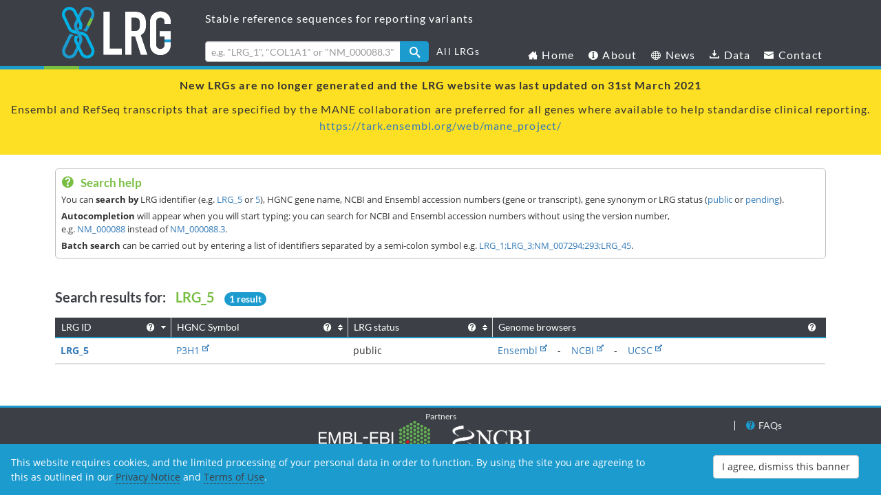

--- FILE ---
content_type: text/html; charset=UTF-8
request_url: https://www.lrg-sequence.org/search/?query=5
body_size: 4070
content:
<!DOCTYPE html>
<html class="font-face">

  <head>


<!-- Google tag (gtag.js) -->
<script async src="https://www.googletagmanager.com/gtag/js?id=G-BB8J0GWK8P"></script>
<script>
  window.dataLayer = window.dataLayer || [];
  function gtag(){dataLayer.push(arguments);}
  gtag('js', new Date());

  gtag('config', 'G-BB8J0GWK8P');
</script>

  <title>Search – Locus Reference Genomic – LRG sequences provide a stable genomic DNA framework for reporting variants with a permanent ID and core content that never changes.</title>
      <!-- Meta -->
    <meta charset="utf-8" />
    <meta content='text/html; charset=utf-8' http-equiv='Content-Type'/>
    <meta http-equiv="Cache-Control" content="max-age=86400" />
    <meta http-equiv='X-UA-Compatible' content='IE=edge'/>
    <meta name="viewport" content="width=device-width, initial-scale=1, maximum-scale=1"/>

    <meta name="description" content="LRG sequences provide a stable genomic DNA framework for reporting variants with a permanent ID and core content that never changes.">
    <meta property="og:description" content="LRG sequences provide a stable genomic DNA framework for reporting variants with a permanent ID and core content that never changes." />

    <meta name="author" content="Locus Reference Genomic" />

    <meta property="og:title" content="Search" />

    <meta name="theme-color" content="#ffffff">

  
  <!-- Favicon -->
  <link rel="apple-touch-icon" sizes="180x180" href="/images/favicon/apple-touch-icon.png"/>
  <link rel="icon" type="image/png" href="/images/favicon/favicon-32x32.png" sizes="32x32"/>
  <link rel="icon" type="image/png" href="/images/favicon/favicon-16x16.png" sizes="16x16"/>
  <link rel="manifest" href="/images/favicon/manifest.json"/>
  <link rel="mask-icon" href="/images/favicon/safari-pinned-tab.svg" color="#5bbad5"/>
  
  <!-- CSS -->
  <!--<link rel="stylesheet" href="/css/lib/bootstrap-theme.min.css"/>-->
  <link rel="stylesheet" href="/css/lib/bootstrap.min.css"/>
  <link rel="stylesheet" href="/css/lrg-fonts.css"/>
  <link rel="stylesheet" href="/css/lrg.css"/>
  <link rel="stylesheet" href="/css/lib/jquery-ui.min.css"/>

  <!-- Javascript / Jquery -->
  <script src="/js/lib/jquery.min.js"></script>
  <script src="/js/lib/jquery-ui.min.js"></script>
  <script src="/js/lib/bootstrap.min.js"></script>
  <script src="/js/lrg.js"></script>
  <script src="/js/search_results.js"></script>
  <script src="/js/sorttable.js"></script>
  <script src="/js/eu_cookie_banner.js"></script>
  <script type="text/javascript">
    // Redirect from older URLs (/LRG/LRG_xxx) before loading the 404 page
    var url = window.location.href;
    var regex_old_url = /LRG\/LRG_/;
    if (regex_old_url.test(url)) {
      var url_data = url.split("/LRG/");
      if (url_data[1]) {
        var lrg_id = url_data[1].match(/^(LRG_\d+)/);
        if (lrg_id && lrg_id[1]) {
          $(location).attr('href',url_data[0]+"/search/?query="+lrg_id[1]);
        }
      }
    }

    window.onload = function () {
      // Search results
      //var url = window.location.href;
      var regex  = /search\/\?query=.+/;
      var regex2 = /search/;
      // Search page with query
      if (regex.test(url)) { get_query(); }
      // Search page without query
      else if (regex2.test(url)) {
        $("#search_msg").show();
        $("#search_result_container").hide();
      }

      // Autocomplete search box
      get_data_in_array().then(function(data_list){
        $("#search_id").autocomplete({
          // Limit the number of results displayed
          maxResults:25,
          source: function(request, response) {
            var results = $.ui.autocomplete.filter(data_list, request.term);
            response(results.slice(0, this.options.maxResults));
          },
          select: function (e, ui) {
            $("#search_id").val(ui.item.value);
            get_query();
          },
          minLength:3
        });
      });
      if(checkCookie(window.cookieName) != window.cookieValue){
        createDiv(); 
      }

      // This will capture hash changes while on the page
      $(window).on("hashchange",offsetAnchor);
      // This is here so that when you enter the page with a hash,
      // it can provide the offset in that case too. Having a timeout
      // seems necessary to allow the browser to jump to the anchor first.
      window.setTimeout(offsetAnchor, 0.1); 
    }

    // Toggle tooltip
    $(document).ready(function(){
      $('[data-toggle="tooltip"]').tooltip({ container:'body' });
      $('button').focus(function() { this.blur(); });
    });

  </script>
</head>

  
  <body>
    

    <header>
  <nav class="navbar navbar-default masterhead" role = "navigation">
    <div class="container">
      <div class="navbar-header">
        <div class="site-avatar">
          <a href="/index.html" title=" Locus Reference Genomic home page"></a>
        </div>

        <div class="next-to-logo">
          <div class="tag_line">Stable reference sequences for reporting variants</div>
          <div class="input-group search-form">
	<input type="text" class="form-control" placeholder='e.g. "LRG_1", "COL1A1" or "NM_000088.3"' id="search_id" onKeydown='javascript: if (event.keyCode==13) get_query();'>
  <span class="input-group-btn">
    <button class="btn btn-search icon-search smaller-icon close-icon-0" type="button" onClick='javascript:get_query();'></button>
    <button class="btn btn-link btn-search-text" type="button" onClick='javascript:go_to_result_page("*");'>All LRGs</button>
  </span>
</div>
        </div>

        <button type = "button" class="navbar-toggle" data-toggle = "collapse" data-target = "#lrg-navbar">
          <span class="sr-only">Toggle navigation</span>
          <span class="icon-bar"></span>
          <span class="icon-bar"></span>
          <span class="icon-bar"></span>
          <span class="icon-bar"></span>
          <span class="icon-bar"></span>
        </button>

      </div>

      <div class="collapse navbar-collapse" id= "lrg-navbar">
        <ul class="nav navbar-nav">
          <li>
            <a class="icon-home close-icon-5 smaller-icon " href="/"><span>Home</span></a>
          </li>
          <li>
            <a class="icon-info close-icon-5 smaller-icon " href="/about"><span>About</span></a>
          </li>
          <li>
            <a class="icon-news close-icon-5 smaller-icon " href="/news"><span>News</span></a>
          </li>
          <li>
            <a class="icon-download close-icon-5 smaller-icon " href="/data"><span>Data</span></a>
          </li>
          <li>
            <a class="icon-email close-icon-5 smaller-icon " style="font-weight:normal" href="/contact"><span>Contact</span></a>
          </li>
        </ul>
      </div>

    </div>
  </nav>

  <div class="clearfix">
    <div class="sub-masterhead_blue"  style="float:left;width:5%"></div>
    <div class="sub-masterhead_green" style="float:left;width:4%"></div>
    <div class="sub-masterhead_blue"  style="float:left;width:91%"></div>
  </div>

  <div class="new-lrg-banner" style="width:100%">
    <div class="do_not_request_lrgs">
      <div class="bold_font">New LRGs are no longer generated and the LRG website was last updated on 31st March 2021</div>
      <p>Ensembl and RefSeq transcripts that are specified by the MANE collaboration are preferred for
      all genes where available to help standardise clinical
        reporting. <br/><a href="https://tark.ensembl.org/web/mane_project/">https://tark.ensembl.org/web/mane_project/</a></p>
    </div>
  </div>

</header>
   
    
    <div id="main" role="main" class="container container-extra">
      <div class="inner-content">
        <!-- Specific content - start -->
        <div class="clearfix">
  <div id="search_help_container">
    <div class="section-box" id="search_help">
      <div class="section-header icon-help">Search help</div>
      <div>
        <p class="margin-top-2 margin-bottom-0 smaller-font">
          You can <span class="bold_font">search by</span> LRG identifier (e.g. <a href="/search/?query=LRG_5">LRG_5</a> or <a href="/search/?query=5">5</a>), HGNC gene name, NCBI and Ensembl accession numbers (gene or transcript), gene synonym or LRG status (<a href="/search/?query=public">public</a> or <a href="/search/?query=pending">pending</a>).
        </p>
        <p class="margin-top-5 margin-bottom-0 smaller-font">
           <span class="bold_font">Autocompletion</span> will appear when you will start typing: you can search for NCBI and Ensembl accession numbers without using the version number,<br />e.g. <a href="/search/?query=NM_000088">NM_000088</a> instead of <a href="/search/?query=NM_000088.3">NM_000088.3</a>.
        </p>
        <p class="margin-top-5 margin-bottom-0 smaller-font">
          <span class="bold_font">Batch search</span> can be carried out by entering a list of identifiers separated by a semi-colon symbol e.g. <a href="/search/?query=LRG_1;LRG_3;NM_007294;293;LRG_45">LRG_1;LRG_3;NM_007294;293;LRG_45</a>.
        </p>
      </div>
    </div>
  </div>
  <div class="col-xs-6 col-sm-6 col-md-6 col-lg-6 padding-right-0">
    <div class="section-box clearfix" id="step_info_container" style="display:none">
      <div class="section-header section-header-absolute icon-unassigned-job">Curation status steps</div>
      <div class="text-center"><img src="/images/curation_steps.png"/></div>
    </div>
  </div>
</div>

<div id="search_msg" style="display:none"></div>
<div id="search_result_container">
  <h3 class="post-title">Search results for: <span id="search_term"></span> <div class="badge big_badge lrg_blue_bg" id="search_count"></div></h3>
  <table id="search_results" class="table table-hover table-lrg table-lrg-bold-left-col sortable">
    <thead>
      <tr class="sorttable_header">
        <th class="sorttable_numeric sorttable_sorted first-col">
          <span>LRG ID</span>
          <span class="right icon-help tiny-icon close-icon-0 margin-right-15" data-toggle="tooltip" data-placement="bottom" title="Sort by LRG identifier"></span>
        </th>
        <th class="to_sort">
          <span>HGNC Symbol</span>
          <span class="right icon-help tiny-icon close-icon-0 margin-right-15" data-toggle="tooltip" data-placement="bottom" title="Sort by HGNC symbol (external link)"></span>
        </th>
        <th class="to_sort">
          <span>LRG status</span>
          <span class="right icon-help tiny-icon close-icon-0 margin-right-15" data-toggle="tooltip" data-placement="bottom" title="Sort by LRG publication status, i.e. public or pending. Link to the progress status of the pending LRGs is displayed"></span>
        </th>
        <th class="to_sort step_col">
          <span>Curation status (step)</span>
          <span class="right icon-help tiny-icon close-icon-0 margin-right-15" data-toggle="tooltip" data-placement="bottom" title="Display the curation status. Sort by LRG curation step"></span>
        </th>
        <th class="sorttable_nosort step_col">
          <span>Step updated</span>
          <span class="right icon-help tiny-icon close-icon-0 margin-right-15" data-toggle="tooltip" data-placement="bottom" title="Display the date when the curation step was updated."></span>
        </th>
        <th class="sorttable_nosort">
          <span>Genome browsers</span>
          <span class="right icon-help tiny-icon close-icon-0 margin-right-5" style="cursor:pointer" data-toggle="tooltip" data-placement="bottom" title="External links to several genome browsers"></span>
        </th>
      </tr>
    </thead>
    <tbody>
    </tbody>
  </table>
</div>


        <!-- Specific content - end -->
      </div>
    </div>

    <div class="wrapper-footer">
      <footer class="footer">

  <!-- Partners -->
  <div class="col-lg-6 col-lg-offset-3 col-md-6 col-md-offset-3 col-sm-6 col-sm-offset-3 col-xs-6 col-xs-offset-3">
    <span>Partners</span>
  </div>

  <!-- Icons -->
  <div class="col-lg-8 col-md-8 col-sm-8 col-xs-8 col-lg-offset-2 col-md-offset-2 col-sm-offset-2 col-xs-offset-2">
    
      <div class="col-lg-6 col-md-6 col-sm-6 col-xs-6 text-right">
        <a href="https://www.ebi.ac.uk" target="_blank">
         <img src="/images/EMBL-EBI_logo.png" />
        </a>
      </div>
    
    
      <div class="col-lg-6 col-md-6 col-sm-6 col-xs-6 text-left">
        <a href="https://www.ncbi.nlm.nih.gov" target="_blank">
          <img src="/images/NCBI_logo.png" />
        </a>
      </div>
    

    <div class="col-lg-6 col-lg-offset-3 col-md-6 col-md-offset-3 col-sm-6 col-sm-offset-3 col-xs-6 col-xs-offset-3">
      <p class="footer-end">Site maintained by <a href="https://www.ebi.ac.uk" target="_blank">EMBL-EBI</a><span class="padding-left-5 padding-right-5">|</span><a href="https://www.ebi.ac.uk/about/terms-of-use" target="_blank">Terms of Use</a></p>
      <p><span>Copyright © LRG 2023</span></p>
    </div>
  </div>
  
  <div class="col-lg-2 col-md-2 col-sm-2 col-xs-2 footer_separator">
    <div class="text-left">
      <a class="icon-help close-icon-5 smaller-icon" href="/faq"><span class="side_text">FAQs</span></a>
    </div>
  </div>
</footer>

    </div>

  </body>
</html>


--- FILE ---
content_type: text/css
request_url: https://www.lrg-sequence.org/css/lrg-fonts.css
body_size: 1238
content:
@font-face{font-family:'Lato';font-style:normal;font-weight:400;src:url("/fonts/Lato/lato-v14-latin-regular.eot");src:local("Lato Regular"),local("Lato-Regular"),url("/fonts/Lato/lato-v14-latin-regular.eot?#iefix") format("embedded-opentype"),url("/fonts/Lato/lato-v14-latin-regular.woff2") format("woff2"),url("/fonts/Lato/lato-v14-latin-regular.woff") format("woff"),url("/fonts/Lato/lato-v14-latin-regular.ttf") format("truetype"),url("/fonts/Lato/lato-v14-latin-regular.svg#Lato") format("svg")}@font-face{font-family:'Lato';font-style:normal;font-weight:700;src:url("/fonts/Lato/lato-v14-latin-700.eot");src:local("Lato Bold"),local("Lato-Bold"),url("/fonts/Lato/lato-v14-latin-700.eot?#iefix") format("embedded-opentype"),url("/fonts/Lato/lato-v14-latin-700.woff2") format("woff2"),url("/fonts/Lato/lato-v14-latin-700.woff") format("woff"),url("/fonts/Lato/lato-v14-latin-700.ttf") format("truetype"),url("/fonts/Lato/lato-v14-latin-700.svg#Lato") format("svg")}@font-face{font-family:'Open Sans';font-style:normal;font-weight:400;src:url("/fonts/Open_Sans/open-sans-v15-latin-regular.eot");src:local("Open Sans Regular"),local("OpenSans-Regular"),url("/fonts/Open_Sans/open-sans-v15-latin-regular.eot?#iefix") format("embedded-opentype"),url("/fonts/Open_Sans/open-sans-v15-latin-regular.woff2") format("woff2"),url("/fonts/Open_Sans/open-sans-v15-latin-regular.woff") format("woff"),url("/fonts/Open_Sans/open-sans-v15-latin-regular.ttf") format("truetype"),url("/fonts/Open_Sans/open-sans-v15-latin-regular.svg#OpenSans") format("svg")}@font-face{font-family:'Open Sans';font-style:normal;font-weight:700;src:url("/fonts/Open_Sans/open-sans-v15-latin-700.eot");src:local("Open Sans Bold"),local("OpenSans-Bold"),url("/fonts/Open_Sans/open-sans-v15-latin-700.eot?#iefix") format("embedded-opentype"),url("/fonts/Open_Sans/open-sans-v15-latin-700.woff2") format("woff2"),url("/fonts/Open_Sans/open-sans-v15-latin-700.woff") format("woff"),url("/fonts/Open_Sans/open-sans-v15-latin-700.ttf") format("truetype"),url("/fonts/Open_Sans/open-sans-v15-latin-700.svg#OpenSans") format("svg")}@font-face{font-family:'EBI-Generic';src:url("/fonts/EBI-Generic/EBI-Generic.eot");src:url("/fonts/EBI-Generic/EBI-Generic.eot?#iefix") format("embedded-opentype"),url("/fonts/EBI-Generic/EBI-Generic.woff") format("woff"),local("â˜º"),url("/fonts/EBI-Generic/EBI-Generic.svg#EBI-Generic") format("svg"),url("/fonts/EBI-Generic/EBI-Generic.ttf") format("truetype")}@font-face{font-family:'EBI-Functional';src:url("/fonts/EBI-Functional/EBI-Functional.eot");src:url("/fonts/EBI-Functional/EBI-Functional.eot?#iefix") format("embedded-opentype"),url("/fonts/EBI-Functional/EBI-Functional.woff") format("woff"),local("â˜º"),url("/fonts/EBI-Functional/EBI-Functional.svg#EBI-Functional") format("svg"),url("/fonts/EBI-Functional/EBI-Functional.ttf") format("truetype")}@font-face{font-family:'EBI-FileFormats';src:url("/fonts/EBI-FileFormats/EBI-FileFormats.eot");src:url("/fonts/EBI-FileFormats/EBI-FileFormats.eot?#iefix") format("embedded-opentype"),url("/fonts/EBI-FileFormats/EBI-FileFormats.woff") format("woff"),local("â˜º"),url("/fonts/EBI-FileFormats/EBI-FileFormats.svg#EBI-Functional") format("svg"),url("/fonts/EBI-FileFormats/EBI-FileFormats.ttf") format("truetype")}[class^="icon-"]:before,[class*=" icon-"]:before{font-style:normal;font-weight:normal;margin-right:10px;display:inline-block;text-decoration:none}[class^="icon-"]:after,[class*=" icon-"]:after{font-style:normal;font-weight:normal;margin-left:4px;display:inline-block;text-decoration:none}.smaller-icon:before,.smaller-icon:after{font-size:0.9em}.tiny-icon:before,.tiny-icon:after{font-size:0.8em}.close-icon-0:before{margin-right:0px}.close-icon-2:before{margin-right:2px}.close-icon-5:before{margin-right:5px}.close-icon-0:after{margin-left:0px}.rotate-icon-270:before{padding-bottom:4px;transform:rotate(270deg)}.icon-add:before{font-family:'EBI-Functional';content:"+"}.icon-analyse:before{font-family:'EBI-Functional';content:"A"}.icon-approve:before{font-family:'EBI-Functional';content:"/"}.icon-attach:before{font-family:'EBI-Functional';content:"a"}.icon-collapse:before{font-family:'EBI-Functional';content:"w"}.icon-collapse-closed:before{font-family:'EBI-Functional';content:"9"}.icon-collapse-open:before{font-family:'EBI-Functional';content:"8"}.icon-database-submit:before{font-family:'EBI-Functional';content:"D"}.icon-download:before{font-family:'EBI-Functional';content:"="}.icon-lock:before{font-family:'EBI-Functional';content:"L"}.icon-mapping:before{font-family:'EBI-Functional';content:"0"}.icon-menu:before{font-family:'EBI-Functional';content:"M"}.icon-next-page:before,.icon-next:before{font-family:'EBI-Functional';content:">"}.icon-previous-page:before{font-family:'EBI-Functional';content:"<"}.icon-search:before{font-family:'EBI-Functional';content:"1"}.icon-send:before{font-family:'EBI-Functional';content:"n"}.icon-stop:before{font-family:'EBI-Functional';content:"o"}.icon-submit:before{font-family:'EBI-Functional';content:"_"}.icon-target:before{font-family:'EBI-Functional';content:"T"}.icon-tool:before{font-family:'EBI-Functional';content:"t"}.icon-unassigned-job:before{font-family:'EBI-Functional';content:"*"}.icon-unlock:before{font-family:'EBI-Functional';content:"U"}.icon-view:before{font-family:'EBI-Functional';content:"4"}.icon-alert:before{font-family:'EBI-Generic';content:"l"}.icon-announcement:before{font-family:'EBI-Generic';content:"U"}.icon-calendar:before{font-family:'EBI-Generic';content:"r"}.icon-clock:before{font-family:'EBI-Generic';content:"{"}.icon-contact:before{font-family:'EBI-Generic';content:"C"}.icon-discuss:before{font-family:'EBI-Generic';content:'\\'}.icon-documentation:before{font-family:'EBI-Generic';content:";"}.icon-email:before{font-family:'EBI-Generic';content:"E"}.icon-external-systems:before{font-family:'EBI-Generic';content:"y"}.icon-face-to-face:before{font-family:'EBI-Generic';content:"f"}.icon-file:before{font-family:'EBI-Generic';content:"Q"}.icon-graph:before{font-family:'EBI-Generic';content:"g"}.icon-group:before{font-family:'EBI-Generic';content:"}"}.icon-help:before{font-family:'EBI-Generic';content:"?"}.icon-home:before{font-family:'EBI-Generic';content:"H"}.icon-industry:before{font-family:'EBI-Generic';content:"I"}.icon-info:before{font-family:'EBI-Generic';content:"i"}.icon-link:before{font-family:'EBI-Generic';content:"L"}.icon-location:before{font-family:'EBI-Generic';content:"["}.icon-new:before{font-family:'EBI-Generic';content:"<"}.icon-news:before{font-family:'EBI-Generic';content:"N"}.icon-publication:before{font-family:'EBI-Generic';content:"P"}.icon-request:before{font-family:'EBI-Generic';content:"'"}.icon-resource:before{font-family:'EBI-Generic';content:"R"}.icon-reviewed-data:before{font-family:'EBI-Generic';content:"q"}.icon-steps:before{font-family:'EBI-Generic';content:"#"}.icon-support:before{font-family:'EBI-Generic';content:"s"}.icon-video:before{font-family:'EBI-Generic';content:"V"}.icon-xml:before{font-family:'EBI-FileFormats';content:"x"}.icon-fasta:before{font-family:'EBI-FileFormats';content:"a"}.icon-external-link:after,.icon-ext:after{font-family:'EBI-Generic';content:"x";font-size:0.7em;vertical-align:top}.icon-info-link:after{font-family:'EBI-Generic';content:"i";font-size:0.7em;vertical-align:top}.icon-plus:after{font-family:'EBI-Functional';content:"+";font-size:0.7em}.icon-minus:after{font-family:'EBI-Functional';content:"w";font-size:0.7em;vertical-align:baseline}.icon-close:before{font-family:'EBI-Functional';content:"x"}


--- FILE ---
content_type: text/css
request_url: https://www.lrg-sequence.org/css/lrg.css
body_size: 5781
content:
html,body,div,span,applet,object,iframe,h1,h2,h3,h4,h5,h6,p,blockquote,pre,a,abbr,acronym,address,big,cite,code,del,dfn,em,img,ins,kbd,q,s,samp,small,strike,strong,sub,sup,tt,var,b,u,i,center,dl,dt,dd,ol,ul,li,fieldset,form,label,legend,table,caption,tbody,tfoot,thead,tr,th,td,article,aside,canvas,details,embed,figure,figcaption,footer,header,hgroup,menu,nav,output,ruby,section,summary,time,mark,audio,video{margin:0;padding:0;border:0;font-size:100%;font:inherit;vertical-align:baseline}article,aside,details,figcaption,figure,footer,header,hgroup,menu,nav,section{display:block}body{line-height:1}ol,ul{list-style:none}blockquote,q{quotes:none}blockquote:before,blockquote:after,q:before,q:after{content:'';content:none}table{border-collapse:collapse;border-spacing:0}*,*:before,*:after{-moz-box-sizing:border-box;-webkit-box-sizing:border-box;box-sizing:border-box}html{height:100%}body{height:100%;background:#fff;font-family:"Open Sans",Helvetica,Arial,sans-serif;font-size:0.9em;color:#333}h1,h2,h3,h4,h5,h6{font-family:Lato,Helvetica,Arial,sans-serif;font-weight:bold;line-height:1.5;margin:15px 0px;padding:0px;color:#3C3F45}h1{font-size:30px}h1 a{color:inherit}h2{font-size:24px}h3{font-size:20px}h4{font-size:18px}h5{font-size:16px}p{margin:15px 0;line-height:1.5}a{text-decoration:none;cursor:pointer}a:hover,a:active,a:focus{color:#9051A0;outline:none;text-decoration:none}ul,ol{margin:15px 0;padding-left:30px}ul{list-style-type:circle}ol{list-style-type:decimal}ol ul,ul ol,ul ul,ol ol{margin:0}ul ul,ol ul{list-style-type:disc}li{line-height:1.5}strong,b{font-weight:bold}img{max-width:100%}pre{padding:4px 6px;background-color:#fff;font-size:14px;line-height:18px;font-family:Consolas,Monaco,"Courier New",monospace}ul.compact{margin:2px 0px}ul.compact li{line-height:1.2}.date{font-style:italic;color:#666;margin-top:-5px;padding-top:6px;border-top:1px solid #1C9BCF}.clearfix:before,.clearfix:after{content:" ";display:table}.clearfix:after{clear:both}header{width:100%;height:205px;position:fixed;top:0px;z-index:100;padding-bottom:20px;font-family:Lato,Helvetica,Arial,sans-serif}.masterhead{padding:5px;margin-bottom:0px;background-color:#3C3F45;background-image:none;border-radius:0px}.sub-masterhead_blue{border-top:5px solid #1C9BCF}.sub-masterhead_green{border-top:5px solid #78BE43}.new-lrg-banner{background-color:#fde024;text-align:center}.sub-masterhead_pending{border-top:5px solid orange}.sub-masterhead_stalled{border-top:5px solid #E00}.do_not_request_lrgs{padding:15px;margin-bottom:15px;font-size:16px;letter-spacing:1.1px}.site-avatar{float:left;padding:5px 0px 3px;margin:0px 20px}.site-avatar a{display:inline-block;width:158px;height:75px;background-image:url(/images/lrg_logo.png)}.next-to-logo{float:left;margin-left:30px;color:#fff;width:410px;margin-top:14px;font-family:Lato,Helvetica,Arial,sans-serif}.tag_line{padding:0px;margin-bottom:15px;font-size:16px;letter-spacing:1.1px}.search-form{letter-spacing:1.2px;padding:10px 0px 0px}.btn-search{color:#fff;vertical-align:top;height:30px;font-size:18px;padding-top:3px;border:none;border:1px solid #1C9BCF;background-color:#1C9BCF;border-radius:0px 4px 4px 0px !important;-webkit-transition-duration:.3s;transition-duration:.3s}.btn-search:hover,.btn-search:active,.btn-search:focus{color:#fff;background-color:#78BE43;border:1px solid #78BE43}.btn-search-text{-webkit-transition-duration:.3s;transition-duration:.3s}.navbar-default .navbar-nav>li>a{color:#fff;text-align:right;letter-spacing:1px;text-decoration:none;text-shadow:none;letter-spacing:1.2px;font-family:Lato,Helvetica,Arial,sans-serif;-webkit-transition-duration:.3s;transition-duration:.3s}.navbar-default .navbar-nav>li>a>span{color:#fff}.navbar-default .navbar-nav>li>a:hover{color:#78BE43;text-decoration:none}.navbar-default .navbar-nav>li>a:hover:after{width:75%;background-color:#78BE43}.navbar-default .navbar-nav>li>a:active,.navbar-default .navbar-nav>li>a:focus{color:#1C9BCF;text-decoration:none}.navbar-default .navbar-nav>li>a:active:after,.navbar-default .navbar-nav>li>a:focus:after{width:75%;background-color:#1C9BCF}.navbar-nav>li>a.active{color:#1C9BCF;-webkit-transition-duration:.3s;transition-duration:.3s}.navbar-nav>li>a.active:after{content:'';position:absolute;bottom:0px;left:50%;height:1px;width:70%;background-color:#1C9BCF}@media (min-width: 1170px){.container{width:1170px}}@media (min-width: 1159px) and (max-width: 1171px){.container{width:auto}.navbar-nav>li:not(:first-child){margin-left:15px !important}}@media (min-width: 1159px){.nav{float:right}.navbar-nav{padding-top:65px}.navbar-default{border:none;font-family:"Helvetica Neue",Helvetica,Arial,sans-serif;font-size:16px}.navbar-default .navbar-nav>li>a{padding:0px}.navbar-default .navbar-nav>li:first-child{margin-left:5px}.navbar-default .navbar-nav>li:not(:first-child){margin-left:20px}.navbar-nav>li>a:after{content:'';position:absolute;bottom:0px;left:50%;height:1px;width:0px;-webkit-transform:translate(-50%, 0px);transform:translate(-50%, 0px);-webkit-transition:all 300ms cubic-bezier(0.165, 0.84, 0.44, 1);transition:all 300ms cubic-bezier(0.165, 0.84, 0.44, 1)}}@media (max-width: 1158px){.masterhead{padding:5px}.container{width:auto}.navbar-header{float:none;border:none}.navbar-left,.navbar-right{float:none !important}.navbar-fixed-top{top:0;border-width:0px}.navbar-default .navbar-collapse{border-right:1px solid #fff;margin-right:15px;margin-top:-20px;padding-left:0px;padding-right:0px;min-width:100px;float:right;background-color:#3C3F45;box-shadow:none}.navbar-default .navbar-collapse .navbar-nav{float:none !important}.navbar-default .navbar-collapse .navbar-nav li{float:none;background-color:none;color:#fff}.navbar-default .navbar-collapse .navbar-nav li:hover{background-color:#fff;border-left:4px solid #78BE43;height:30px}.navbar-default .navbar-collapse .navbar-nav li:hover a,.navbar-default .navbar-collapse .navbar-nav li:hover span{color:#78BE43}.navbar-default .navbar-collapse .navbar-nav li:active,.navbar-default .navbar-collapse .navbar-nav li:focus{background-color:#fff;border-left:4px solid #1C9BCF}.navbar-default .navbar-collapse .navbar-nav li:active a,.navbar-default .navbar-collapse .navbar-nav li:active span,.navbar-default .navbar-collapse .navbar-nav li:focus a,.navbar-default .navbar-collapse .navbar-nav li:focus span{color:#1C9BCF}.navbar-default .navbar-collapse .navbar-nav li a{text-align:right;padding:5px;color:#fff}.navbar-default .navbar-collapse .navbar-nav li a:after{content:none}.navbar-default .navbar-collapse .navbar-nav li a.active{color:#1C9BCF;-webkit-transition-duration:.3s;transition-duration:.3s}.navbar-default .navbar-collapse .navbar-nav li a.active:after{content:none}.navbar-collapse.collapse{display:none !important}.collapse.in{display:block !important}.navbar-default .navbar-toggle{border-color:#fff;display:block;padding:4px 5px;margin-top:25px}.navbar-default .navbar-toggle:hover{border-color:#78BE43;background-color:#fff}.navbar-default .navbar-toggle:hover .icon-bar{background-color:#78BE43}.navbar-default .navbar-toggle:active,.navbar-default .navbar-toggle:focus{border-color:#1C9BCF;background-color:#fff}.navbar-default .navbar-toggle:active .icon-bar,.navbar-default .navbar-toggle:focus .icon-bar{background-color:#1C9BCF}.navbar-default .navbar-toggle .icon-bar{background-color:#fff}}@media only screen and (max-device-width: 950px){.gbrowser span{display:none}.gbrowser a{display:list-item}}@media only screen and (max-device-width: 768px){.navbar-default .navbar-collapse{margin-top:-10px;margin-right:0px}.navbar-collapse{border-top:none}.navbar-nav{margin:0px}}@media (max-device-width: 750px){.container{width:730px}.wrapper-footer{width:730px !important}}@media only screen and (max-device-width: 700px){.site-avatar{margin:0px 5px}.next-to-logo{margin-left:15px;margin-top:5px}.tag_line{margin-bottom:5px;font-size:12px}.navbar-toggle{margin-top:15px;margin-right:15px}.post-title{font-size:14px}.table-lrg{font-size:12px}.step_col .label{padding:.1em .5em .2em}.step_col span:nth-child(2){display:none}.step_col .badge_circle{font-size:0.75em;padding:2px 5px}.item_title{font-size:14px !important;line-height:14px !important}.item_content{font-size:12px !important}}.form-control{height:30px;padding:2px 8px;color:#3C3F45;border-color:#BCBEC0}.navbar-default .btn-link{color:#fff;letter-spacing:1.2px;padding:4px 10px}.navbar-default .btn-link:hover,.navbar-default .btn-link:active,.navbar-default .btn-link:focus{color:#78BE43;text-decoration:none}.table-lrg>thead>tr{background-color:#3C3F45;color:#fff}.table-lrg>thead>tr>th{border-bottom:2px solid #1C9BCF;padding:4px 8px;font-family:Lato,Helvetica,Arial,sans-serif;font-weight:normal}.table-lrg>thead>tr>th:first-child{border-left:1px solid #3C3F45}.table-lrg>thead>tr>th.border-left,.table-lrg>thead>tr>th:not(:first-child){border-left:1px solid #DDD}.table-lrg>thead>tr>th.border-right{border-right:1px solid #DDD}.table-lrg>thead>tr>th:last-child{border-right:1px solid #3C3F45}.table-lrg>thead>tr>th.split-header{border-bottom:none;padding:1px 4px}.table-lrg>thead>tr>th.to_sort:hover,.table-lrg>thead>tr>th.to_sort:active,.table-lrg>thead>tr>th.to_sort:focus,.table-lrg>thead>tr>th.sorttable_sorted_reverse:hover,.table-lrg>thead>tr>th.sorttable_sorted_reverse:active,.table-lrg>thead>tr>th.sorttable_sorted_reverse:focus,.table-lrg>thead>tr>th.sorttable_sorted:hover,.table-lrg>thead>tr>th.sorttable_sorted:active,.table-lrg>thead>tr>th.sorttable_sorted:focus{color:#78BE43;border-bottom:2px solid #78BE43}.table-lrg>tbody>tr>td.gbrowser span{padding:0px 15px}.table-lrg-bold-left-col>tbody>tr>td:first-child{font-weight:bold}.bordered-columns{border-left:1px solid #DDD}.bordered-columns td{border-right:1px solid #DDD}.table-vep-sum{border:none;width:100%}.table-vep-sum tr{line-height:20px;height:55px;background-color:#EEE;border-bottom:4px solid #fff}.table-vep-sum tr td{line-height:20px;padding:4px;vertical-align:middle}.table-vep-sum tr td:first-child{width:10px;height:28px}.table-vep-sum tr:first-child{height:28px}.project_description{font-weight:normal;font-family:Lato,Helvetica,Arial,sans-serif;letter-spacing:0.4px;font-size:16px;margin-top:-5px;background-color:#EEE;line-height:1.4;padding:6px 8px;border-left:5px solid #1C9BCF;border-right:5px solid #1C9BCF}.panel-tmp-news-banner{margin:-5px 0px 15px}.panel-tmp-news-banner div:first-child{padding:6px 6px 6px 8px;border:2px solid #1C9BCF;font-size:18px;color:#FFF;background-color:#1C9BCF;vertical-align:middle;display:table-cell;height:35px}.panel-tmp-news-banner div:not(:first-child){padding:8px 10px;background-color:#FFF;border:2px solid #1C9BCF;font-weight:bold;vertical-align:middle;display:table-cell;margin-left:-5px;line-height:1.5;height:35px}.panel-content-top,.panel-content-bottom{margin-bottom:25px}.panel-content{padding:0px;margin-bottom:50px}.panel-row{min-height:150px;margin-bottom:25px}.section{padding:5px 0px 0px;min-height:130px}.section:hover:after,.section:active:after{width:60%;background-color:#9051A0;content:''}.section:hover .section-circle,.section:active .section-circle{border-color:#9051A0}.section:after{content:'';position:absolute;bottom:0px;left:50%;height:1px;width:0px;-webkit-transform:translate(-50%, 0px);transform:translate(-50%, 0px);-webkit-transition:all 300ms cubic-bezier(0.165, 0.84, 0.44, 1);transition:all 300ms cubic-bezier(0.165, 0.84, 0.44, 1)}a.section-link{text-decoration:none;color:#3C3F45}a.section-link:hover,a.section-link:active{color:#3C3F45}.section-box{padding:8px;border:1px solid #BCBEC0;border-radius:5px;margin-bottom:25px}.section-box .section-header{color:#78BE43}.section-box .section-grey{color:#78BE43;background-color:#E9E9E9;padding:6px 10px;margin:8px -8px 0px}.section-header{color:#1C9BCF;font-weight:bold;font-size:1.2em;font-family:Lato,Helvetica,Arial,sans-serif;margin:2px 0px;padding-bottom:5px}.section-header h3{margin:0px}.section-title,.section-title2{position:relative;text-align:center;font-family:Lato,Helvetica,Arial,sans-serif;color:#3C3F45;margin:3px 0px 5px}.section-title>div,.section-title2>div{font-weight:bold;margin:0px auto 5px;text-align:center;-webkit-transition-duration:.3s;transition-duration:.3s}.section-circle{border:3px solid;border-radius:50%;font-size:26px;padding:8px;width:48px;height:48px}.section-circle_blue{border-color:#1C9BCF}.section-sub-circle{font-size:22px}.section-desc{font-family:Lato,Helvetica,Arial,sans-serif;color:#3C3F45;margin:3px 0px 5px;line-height:24px}.section-desc .section-desc-title-icon{background-color:#1C9BCF;color:#fff;font-size:16px;padding:3px 8px 2px}.section-desc .section-desc-title{font-weight:bold;font-size:20px;padding:3px 10px;margin:0px auto;background-color:#EEE}.section-content{padding:4px 8px;line-height:1.5;font-size:14px}.note_header{color:#fff;padding:7px 8px 6px;font-size:16px}.note_content{background-color:#EEE;padding:8px}table{border-bottom:2px solid #DDD}.to_sort{background:url("/images/sortable.png") no-repeat right center;cursor:pointer;padding-right:25px}.sorttable_sorted{background:url("/images/sort_desc.png") no-repeat right center;cursor:pointer;padding-right:25px}.sorttable_sorted_reverse{background:url("/images/sort_asc.png") no-repeat right center;cursor:pointer;padding-right:25px}.tr_separator{border-top:2px solid #1C9BCF}.container-extra{min-height:100%;padding-top:235px;margin-bottom:-130px}.container-extra:after{content:"";display:block;height:130px}#search_term{font-weight:bold;color:#78BE43;margin:0px 10px}#search_msg{font-weight:bold;text-align:center;margin:0px 10px}#search_msg:before{content:"Please search a term in the box above"}.bold_font{font-weight:bold}.lrg_blue{color:#1C9BCF}.lrg_green{color:#909F4F}.lrg_green2{color:#78BE43}.lrg_purple{color:#9051A0}.lrg_dark{color:#3C3F45}.lrg_blue_bg{background-color:#1C9BCF !important}.lrg_green2_bg{background-color:#78BE43 !important}.lrg_purple_bg{background-color:#9051A0 !important}.lrg_gray_bg{background-color:#BCBEC0 !important}.lrg_dark_bg{background-color:#3C3F45 !important}.border_bottom_blue{border-bottom:1px solid #1C9BCF}.left{float:left}.right{float:right}.smaller-font{font-size:0.9em}.bigger-font{font-size:1.1em}.inner-content{padding:10px 10px 20px}td.left-col{font-weight:bold}td.left-col-bg{background-color:#EEE}.back_link{margin-bottom:10px}.margin-top-0{margin-top:0px}.margin-top-2{margin-top:2px}.margin-top-5{margin-top:5px}.margin-top-10{margin-top:10px}.margin-top-15{margin-top:15px}.margin-top-20{margin-top:20px}.margin-top-25{margin-top:25px}.margin-top-30{margin-top:30px}.margin-top-40{margin-top:40px}.margin-top-50{margin-top:50px}.margin-bottom-0{margin-bottom:0px}.margin-bottom-2{margin-bottom:2px}.margin-bottom-5{margin-bottom:5px}.margin-bottom-10{margin-bottom:10px}.margin-bottom-20{margin-bottom:20px}.margin-bottom-25{margin-bottom:25px}.margin-bottom-30{margin-bottom:30px}.margin-bottom-40{margin-bottom:40px}.margin-bottom-60{margin-bottom:60px}.margin-bottom-75{margin-bottom:75px}.margin-left-0{margin-left:0px}.margin-left-5{margin-left:5px}.margin-left-10{margin-left:10px}.margin-left-15{margin-left:15px}.margin-left-20{margin-left:20px}.margin-left-40{margin-left:40px}.margin-right-0{margin-right:0px}.margin-right-5{margin-right:5px}.margin-right-10{margin-right:10px}.margin-right-15{margin-right:15px}.margin-right-20{margin-right:20px}.margin-right-25{margin-right:25px}.padding-left-0{padding-left:0px !important}.padding-left-5{padding-left:5px}.padding-left-10{padding-left:10px}.padding-left-15{padding-left:15px}.padding-right-0{padding-right:0px !important}.padding-right-5{padding-right:5px}.padding-right-8{padding-right:8px}.padding-right-10{padding-right:10px}.padding-top-0{padding-top:0px}.padding-top-2{padding-top:2px}.padding-top-5{padding-top:5px}.padding-top-10{padding-top:10px}.padding-bottom-5{padding-bottom:5px}.padding-bottom-10{padding-bottom:10px}.hr_separator{height:4px;background-color:#1C9BCF}.close-button{font-size:15px;width:15px;line-height:15px;color:#000;border-radius:8px;cursor:default}.close-button:hover,.close-button:active{color:#78BE43}.link_list{margin-bottom:6px;background-color:#EEE;padding:4px;border-bottom:1px solid #1C9BCF;font-family:Lato,Helvetica,Arial,sans-serif}.link_list a{font-weight:bold}a.button_link>span{background-color:#1881ad;color:#fff;text-decoration:none;font-size:16px;padding:0px 8px}a.button_link:hover>span,a.button_link:active>span{background-color:#9051A0}.error_msg{font-style:italic;font-weight:normal}.file_link{line-height:30px}.file_link div:first-child{font-size:30px}.big_badge{font-size:14px;vertical-align:baseline}.text_row{margin:6px 0px;font-size:1.1em}div.sections_list{background-color:#EEE;padding:5px 8px 0px 4px}ul.sections_list{list-style-type:none;margin:-4px 0px 0px;padding:0px;font-family:Lato,Helvetica,Arial,sans-serif}ul.sections_list li{float:left;position:relative;padding:2px 6px;margin-right:6px;background-color:#EEE}ul.sections_list li a{display:block;color:#1C9BCF;float:left}ul.sections_list li a:hover,ul.sections_list li a:active,ul.sections_list li a:focus{color:#9051A0}ul.sections_list li a:hover:after,ul.sections_list li a:active:after,ul.sections_list li a:focus:after{width:90%;background-color:#9051A0}ul.sections_list>li.section_title{background-color:#fff;padding-right:0px}ul.sections_list>li>a:after{content:'';position:absolute;bottom:0px;left:50%;height:1px;width:0px;-webkit-transform:translate(-50%, 0px);transform:translate(-50%, 0px);-webkit-transition:all 300ms cubic-bezier(0.165, 0.84, 0.44, 1);transition:all 300ms cubic-bezier(0.165, 0.84, 0.44, 1)}.loader{border:6px solid #F0F0F0;border-radius:50%;border-top:6px solid #1C9BCF;width:40px;height:40px;margin:0px auto;-webkit-animation:spin 1.5s linear infinite;animation:spin 1.5s linear infinite}.loader-small{border:4px solid #F0F0F0;border-radius:50%;border-top:4px solid #1C9BCF;width:25px;height:25px;margin:0px auto;-webkit-animation:spin 1.5s linear infinite;animation:spin 1.5s linear infinite}@-webkit-keyframes spin{0%{-webkit-transform:rotate(0deg)}100%{-webkit-transform:rotate(360deg)}}@keyframes spin{0%{transform:rotate(0deg)}100%{transform:rotate(360deg)}}.info_highlighted>div{padding:3px 6px;line-height:1.5;color:#fff;font-weight:normal}.info_highlighted>div:first-child{background-color:#1C9BCF;padding-left:8px}.info_highlighted>div:last-child{background-color:#3C3F45;padding-bottom:4px}.info_highlighted:hover>div:first-child,.info_highlighted:focus>div:first-child{background-color:#9051A0}.info_highlighted:hover>div:last-child,.info_highlighted:focus>div:last-child{color:#ba8ec6}.highlight_block{padding:10px 8px;background-color:#EEE;line-height:1.5}.badge_news_title{font-size:16px;vertical-align:baseline;margin-right:5px;background-color:#1C9BCF}.items_list{padding-top:10px;padding-left:10px}.item_section_title{margin:15px 0px}.item_section_title h4{margin:0px}.item_section_title a{vertical-align:middle;line-height:27px}.item_entry{margin-bottom:10px;border:1px solid #BCBEC0}.item_entry:hover,.item_entry:focus,.item_entry:active{border-color:#9051A0}.item_entry:hover .faq_title,.item_entry:focus .faq_title,.item_entry:active .faq_title{color:#9051A0}.item_title{padding:5px;color:#1C9BCF;font-size:16px;line-height:16px;background-color:#EEE;font-weight:bold}.item_title:hover,.item_title:focus,.item_title:active{cursor:pointer}.item_content{padding:0px 8px;display:none;border-top:1px solid #BCBEC0}.item_entry_no_border{margin-bottom:15px}.item_entry_no_border:hover,.item_entry_no_border:focus,.item_entry_no_border:active{border-color:#9051A0}.item_entry_no_border:hover .faq_title,.item_entry_no_border:focus .faq_title,.item_entry_no_border:active .faq_title{color:#9051A0}.item_title_no_border{margin:0px;padding:6px 0px;color:#3C3F45;font-size:16px;line-height:16px;font-weight:bold}.item_title_no_border_big{padding:6px 5px;color:#3C3F45;font-size:20px;line-height:20px;font-weight:bold}.item_title_no_border_small{padding:4px 3px;color:#1C9BCF;font-size:14px;line-height:14px;font-weight:bold}.item_title_no_border_small:hover,.item_title_no_border_small:focus,.item_title_no_border_small:active{cursor:pointer}.item_content_no_border{padding:0px 8px}.item_content_no_border ul{margin-top:5px}.ws_example_title{margin-top:30px;margin-bottom:15px}.ws_example_content{margin:0px 20px}.output_example{padding:0px 6px 6px;margin-bottom:10px;background-color:#EEE;display:none}.output_example>div{padding:4px 0px}.output_example h5{margin:0px}.output_example>pre{border:1px solid #CCC}.btn-lrg-small{line-height:1;padding:2px 4px}.warning{color:#E22;font-weight:bold}.wait{text-align:center;width:100%;font-size:1.1em;font-weight:bold;padding:5px}.wait:before{content:"Please wait for the results"}.no_results{text-align:center;width:100%;font-size:1.1em;font-weight:bold;padding:5px}.no_results:before{content:"No matching results found"}.page{position:relative}.page_info{position:absolute;top:0px;right:5px}.wrapper-footer{width:auto;height:130px;margin-top:0px;background-color:#3C3F45;border-top:3px solid #1C9BCF;font-family:Lato,Helvetica,Arial,sans-serif}footer{padding:5px 0px;text-align:center;border:none}footer p{font-size:12px;color:#EEE;margin:4px 0px}footer a{color:#1C9BCF;text-decoration:none}footer a:hover,footer a:active,footer a:focus{color:#78BE43;text-decoration:none}footer span{font-size:12px;color:#EEE;padding:4px 0px}footer .side_text{font-size:14px}footer .footer_separator{border-left:1px solid #FFF}.text-center{text-align:center}.text-left{text-align:left}.text-right{text-align:right}.legend_title{padding:4px 5px;color:#1C9BCF;border:1px solid #BCBEC0;background-color:#EEE;font-weight:bold}.legend_title:hover,.legend_title:focus,.legend_title:active{cursor:pointer;color:#9051A0;border-color:#9051A0}.legend_subtitle{padding:4px 5px;color:#1C9BCF;border:1px solid #BCBEC0;background-color:#EEE;font-weight:bold}.colour_box{margin-top:20px;border:none}.status-header{margin-left:0px;margin-top:25px;padding:5px 10px;background-color:#3C3F45;color:#1C9BCF;vertical-align:middle;font-size:1.3em;border-bottom:2px solid #1C9BCF}.status-label{margin:0px;display:inline;color:#fff;font-family:Lato,Helvetica,Arial,sans-serif}.step{font-size:0.9em;padding-right:2px}.green_step{background:#0C0}.orange_step{background:orange}.red_step{background:#E22}.black_step{background:#000}.step_list{color:#fff;padding:0px 10px}.step_list button{margin-left:5px}.lrg_progress_bar{width:200px;height:18px;margin-bottom:4px}.lrg_progress_height{line-height:18px}.lrg_step_date{background-color:#EEE;color:#333}td.step_col span:nth-child(2):before{content:'----'}.public_step>span:first-child,.public_step span:nth-child(3){background-color:#1C9BCF !important}.public_step>span:nth-child(2){color:#1C9BCF}.pending_step>span:first-child,.pending_step span:nth-child(3){background-color:orange !important;color:#000}.pending_step>span:nth-child(2){color:orange}.badge_circle{padding:3px 6px}.public{color:#1C9BCF !important;border-color:#1C9BCF !important}.pending{color:orange !important;border-color:orange !important}.stalled{color:#E00 !important;border-color:#E00 !important}.public_bg{background-color:#1C9BCF !important}.pending_bg{background-color:orange !important}.pending_bg_dark_font{background-color:orange !important;color:#000 !important}.stalled_bg{background-color:#E00 !important}.public_bc{border-color:#1C9BCF !important}.pending_bc{border-color:orange !important}.stalled_bc{border-color:#E00 !important}.ref-sources>thead>tr>th.default_col,.ref-sources>tbody>tr:last-child>td:first-child{border-bottom:3px solid #BCBEC0}.ref-sources>thead>tr>th.grc,.ref-sources>tbody>tr:last-child>td:nth-child(2){border-bottom:3px solid orange}.ref-sources>thead>tr>th.genecode,.ref-sources>tbody>tr:last-child>td:nth-child(3){border-bottom:3px solid #4a989c}.ref-sources>thead>tr>th.refseq,.ref-sources>tbody>tr:last-child>td:nth-child(4){border-bottom:3px solid #369}.ref-sources>thead>tr>th.lrg,.ref-sources>tbody>tr:last-child>td:last-child{border-bottom:3px solid #1C9BCF}.ref-sources>tbody>tr>td:nth-child(2){background-color:#fff7ea}.ref-sources>tbody>tr>td:nth-child(3){background-color:#e4eff0}.ref-sources>tbody>tr>td:nth-child(4){background-color:#f9fbfc}.ref-sources>tbody>tr>td:last-child{background-color:#ecf7fb}.arrow{position:relative;margin:3px 10px;height:20px}.arrow_lrg{position:relative;margin:3px 30px;height:20px}.line{margin:7px 0px;width:100%;background-color:#3C3F45;height:6px;float:left}.point{width:0;height:0;border-top:10px solid transparent;border-bottom:10px solid transparent;position:absolute;top:0px}.point_right{border-left:20px solid;right:-5px;float:right}.point_left{border-bottom:10px solid transparent;border-right:20px solid;left:-5px;float:left}.allele_label{position:relative}.allele_label .allele_label_fwd{left:35px}.allele_label .allele_label_rev{right:35px}.allele_label_lrg{position:relative;margin:0px 20px}.allele_label_lrg .allele_label_fwd{left:15px}.allele_label_lrg .allele_label_rev{right:15px}.allele_label_text{width:100%;text-align:center}.allele_label_fwd{float:left;position:absolute;top:5px}.allele_label_rev{float:right;position:absolute;top:-5px}.symbol{float:left}.fwd_arrow{float:left;font-weight:bold;font-size:20px;position:relative;top:-2px;transform:rotate(180deg)}.rev_arrow{float:left;font-weight:bold;font-size:20px;position:relative;top:-4px}#cookie-law{width:100%;height:auto;position:fixed;padding:1rem;left:0px;bottom:0px;background-color:#1C9BCF;color:#FFF;z-index:1000}#cookie-law a{color:#3C3F45;border-bottom-width:1px;border-bottom-style:dotted;border-bottom-color:inherit}#cookie-law a:hover,#cookie-law a:active,#cookie-law a:focus{color:#9051A0;border-bottom-style:solid}.cookie_row{max-width:80rem;margin-right:auto;margin-left:auto}.cookie_text{margin-right:1em;line-height:1.5;float:left;width:75%}.close-cookie-banner{position:absolute;right:2rem;top:0rem;cursor:pointer;padding-top:1rem;float:right;text-align:right;width:25%}.close-cookie-banner:hover,.close-cookie-banner:active,.close-cookie-banner:focus{color:#3C3F45}


--- FILE ---
content_type: text/javascript
request_url: https://www.lrg-sequence.org/js/eu_cookie_banner.js
body_size: 1284
content:
// Creare's 'Implied Consent' EU Cookie Law Banner v:2.4
// Conceived by Robert Kent, James Bavington & Tom Foyster - slightly edited for LRG
 
var dropCookie = true;               // false disables the Cookie, allowing you to style the banner
var cookieDuration = 14;             // Number of days before the cookie expires, and the banner reappears
var cookieName = 'complianceCookie'; // Name of our cookie
var cookieValue = 'on';              // Value of cookie
var cookieDiv_id = 'cookie-law';     // Text container ID
 
function createDiv(){
  var bodytag = document.getElementsByTagName('body')[0];
  var div = document.createElement('div');
  div.setAttribute('id',cookieDiv_id);

  var consent_text = 'This website requires cookies, and the limited processing of your personal data in order to function. By using the site you are agreeing to this as outlined in our <a target="_blank" href="//www.ebi.ac.uk/data-protection/privacy-notice/lrg-website">Privacy Notice</a> and <a target="_blank" href="//www.ebi.ac.uk/about/terms-of-use">Terms of Use</a>.';
  div.innerHTML = '<div class="cookie_row clearfix">'+
                  '  <div class="cookie_text">'+consent_text+'</div>'+
                  '  <div class="close-cookie-banner">'+
                  '    <button class="btn btn-default" onclick="removeMe();">I agree, dismiss this banner</button>'+
                  '  </div>'+
                  '</div>';
  // Be advised the Close Banner 'X' link requires jQuery

  // bodytag.appendChild(div); // Adds the Cookie Law Banner just before the closing </body> tag
  // or
  bodytag.insertBefore(div,bodytag.firstChild); // Adds the Cookie Law Banner just after the opening <body> tag
   
  document.getElementsByTagName('body')[0].className+=' cookiebanner'; //Adds a class to the <body> tag when the banner is visible
}
 
 
function createCookie(name,value,days) {
  if (days) {
    var date = new Date();
    date.setTime(date.getTime()+(days*24*60*60*1000)); 
    var expires = "; expires="+date.toGMTString(); 
  }
  else var expires = "";
  if(window.dropCookie) { 
    document.cookie = name+"="+value+expires+"; path=/"; 
  }
}
 
function checkCookie(name) {
  var nameEQ = name + "=";
  var ca = document.cookie.split(';');
  for(var i=0;i < ca.length;i++) {
    var c = ca[i];
    while (c.charAt(0)==' ') c = c.substring(1,c.length);
    if (c.indexOf(nameEQ) == 0) return c.substring(nameEQ.length,c.length);
  }
  return null;
}
 
function eraseCookie(name) {
  createCookie(name,"",-1);
}

function removeMe(){
  // Create the cookie only if the user click on "Close"
  createCookie(window.cookieName,window.cookieValue, window.cookieDuration); // Create the cookie
  // then close the window/
  var element = document.getElementById(cookieDiv_id);
  element.parentNode.removeChild(element);
}

--- FILE ---
content_type: text/javascript
request_url: https://www.lrg-sequence.org/js/lrg.js
body_size: 686
content:
// Main JS library for the LRG website

function show_hide(id, label) {
  var div_id = "#"+id;
  var button_id = "#"+id+"_button";
  
  if($(button_id).hasClass("icon-collapse-closed")) {
    $(button_id).removeClass("icon-collapse-closed").addClass("icon-collapse-open");
    $(div_id).show(150);
    if (label) {
      $(button_id).html('Hide '+label);
    }
  }
  else {
    $(button_id).removeClass("icon-collapse-open").addClass("icon-collapse-closed");
    $(div_id).hide(150);
    if (label) {
      $(button_id).html('Show '+label);
    }
  }
}



function show_hide_info(id) {
  var info_id = "#"+id;
  var button_id = "#"+id+"_button";
  
  if($(button_id).hasClass("icon-plus")) {
    $(button_id).removeClass("icon-plus").addClass("icon-minus");
    $(info_id).show(150);
  }
  else {
    $(button_id).removeClass("icon-minus").addClass("icon-plus");
    $(info_id).hide(150);
  }
}


function show_hide_all(item_class, content_class, button_id, button_text) {
  var item = "." + item_class;
  var content = "." + content_class;
  var button_id = "#"+button_id;

  if (!button_text) {
    button_text = "FAQs"
  }

  if ($(button_id).hasClass("is-collapsed")) {
    $(item).each(function( index, entry ) {
      $(entry).removeClass("icon-collapse-closed").addClass("icon-collapse-open");
    });
    $(content).each(function( index, entry ) {
      $(entry).show(150);
    });
    $(button_id).removeClass("is-collapsed").addClass("is-expanded");
    $(button_id).html("Collapse all " + button_text);
  }
  else {
    $(item).each(function( index, entry ) {
      $(entry).removeClass("icon-collapse-open").addClass("icon-collapse-closed");
    });
    $(content).each(function( index, entry ) {
      $(entry).hide(150);
    });
    $(button_id).removeClass("is-expanded").addClass("is-collapsed");
    $(button_id).html("Expand all " + button_text);
  }
}

function showhiderow(class_name,step_id) {
  $("."+class_name).each(function( index, row ) {    
    if (step_id=='all' || $(row).hasClass(class_name+'_'+step_id)) {
      $(row).show();
    }
    else {
      $(row).hide();
    }
  });
}

function show_output(div_id,output) {
  var output_div = div_id+'_'+output;
  $('#'+div_id+' > div[id!="'+output_div+'"]').hide();
  $('#'+output_div).show();
}

function offsetAnchor() {
  if(location.hash.length !== 0) {
    window.scrollTo(window.scrollX, window.scrollY - 100);
  }
}

--- FILE ---
content_type: text/plain; charset=UTF-8
request_url: https://www.lrg-sequence.org/indexes/lrg_search_terms.txt
body_size: 13337
content:
1
10
100
1000
1001
1002
1003
1004
1005
1006
1007
1008
1009
101
1010
1011
1012
1013
1014
1015
1016
1017
1018
1019
102
1020
1021
1022
1023
1024
1025
1026
1027
1028
1029
103
1030
1031
1032
1033
1034
1035
1036
1037
1038
1039
104
1040
1041
1042
1043
1044
1045
1046
1047
1048
1049
105
1050
1051
1052
1053
1054
1055
1056
1057
1058
1059
106
1060
1061
1062
1064
1065
1066
1067
1068
1069
107
1070
1071
1072
1073
1074
1075
1076
1077
1078
1079
108
1080
1081
1082
1083
1084
1085
1086
1087
1088
1089
109
1090
1091
1092
1093
1094
1095
1096
1097
1098
11
110
1101
1102
1103
1104
1105
1106
1107
1108
1109
111
1110
1111
1112
1113
1114
1115
1116
1117
1118
1119
112
1120
1121
1122
1123
1124
1125
1126
1127
1128
1129
113
1130
1131
1132
1133
1134
1135
1136
1137
1138
1139
114
1140
1141
1142
1143
1144
1145
1146
1147
1148
1149
115
1150
1151
1152
1153
1154
1155
1156
1157
1158
1159
116
1160
1161
1162
1163
1164
1165
1166
1167
1168
1169
117
1170
1171
1172
1173
1174
1175
1176
1177
1178
1179
118
1180
1181
1182
1183
1184
1185
1186
1187
1188
1189
119
1190
1191
1192
1193
1194
1195
1196
1197
1198
1199
12
120
1200
1201
1202
1203
1204
1205
1206
1207
1208
1209
121
1210
1211
1212
1213
1214
1215
1216
1217
1218
1219
122
1220
1221
1222
1223
1224
1225
1226
1227
1228
1229
123
1230
1231
1232
1233
1234
1235
1236
1237
1238
1239
124
1240
1241
1242
1243
1244
1245
1246
1247
1248
1249
125
1250
1251
1252
1253
1254
1255
1256
1257
1258
1259
126
1260
1261
1262
1263
1264
1265
1266
1267
1268
1269
127
1270
1271
1272
1273
1274
1275
1276
1277
1278
1279
128
1280
1281
1282
1283
1284
1285
1286
1287
1288
1289
129
1290
1291
1292
1293
1294
1295
1296
1297
1298
1299
13
130
1300
1301
1302
1303
1304
1305
1306
1307
1308
1309
131
1310
1311
1312
1313
1314
1315
1316
1317
1318
1319
132
1320
1321
1322
1323
1324
1325
1326
1327
1328
1329
133
1330
1331
1332
1333
1334
1335
1336
1337
1338
1339
134
1340
1341
1342
1343
1344
1345
1346
1347
1348
1349
135
1350
1351
1352
1353
1354
1355
1356
1357
1358
1359
136
1360
1361
1362
1363
1364
1365
1366
1367
1368
1369
137
1372
1373
1374
1375
1376
1377
1378
1379
138
1380
1381
1382
1383
1384
1385
1386
1387
1388
1389
139
1390
1391
1392
1393
1394
1395
1396
1397
1398
1399
14
140
1400
1401
1402
1403
1404
1405
1406
1407
1408
1409
141
1410
1411
1412
1413
1414
1415
1416
1417
1418
1419
142
1420
1421
1422
1423
1424
1425
1426
1427
1428
1429
143
1430
1431
144
145
146
147
148
149
15
150
151
152
153
154
155
156
157
158
159
16
160
161
162
163
164
165
166
167
168
169
17
170
171
172
173
174
175
176
177
178
179
18
180
181
182
183
184
185
186
187
188
189
19
190
191
192
193
194
195
196
197
198
199
2
20
200
201
202
203
204
205
206
207
208
209
21
210
211
212
213
214
215
216
217
218
219
22
220
221
222
223
224
225
226
227
228
229
23
230
231
232
233
234
235
236
237
238
239
24
240
241
242
243
244
245
246
247
248
249
25
250
251
252
253
254
255
256
257
258
259
26
260
261
262
263
264
265
266
267
268
269
27
270
271
272
273
274
275
276
277
278
279
28
280
281
282
283
284
285
286
287
288
289
29
290
291
292
293
294
295
296
297
298
299
3
30
300
301
302
303
304
305
306
307
308
309
31
310
311
312
313
314
315
316
317
318
319
32
320
321
322
323
324
325
326
327
328
329
33
330
331
332
333
334
335
336
337
338
339
34
340
341
342
343
344
345
346
347
348
349
35
350
351
352
353
354
355
356
357
358
359
36
360
361
362
363
364
365
366
367
368
369
37
370
371
372
373
374
375
376
377
378
379
38
380
381
382
383
384
385
386
387
388
389
39
390
391
392
393
394
395
396
397
398
399
4
40
400
401
402
403
404
405
406
407
408
409
41
410
411
412
413
414
415
416
417
418
419
42
420
421
422
423
424
425
426
427
428
429
43
430
431
432
433
434
435
436
437
438
439
44
440
441
442
443
444
445
446
447
448
449
45
450
451
452
453
454
455
456
457
458
459
46
460
461
462
463
464
465
466
467
468
469
47
470
471
472
473
474
475
476
477
478
479
48
480
481
482
483
484
485
486
487
488
489
49
490
491
492
493
494
495
496
497
498
499
5
50
500
501
502
503
504
505
506
507
508
509
51
510
511
512
513
514
515
516
517
518
519
52
520
521
522
523
524
525
526
527
528
529
53
530
531
532
533
534
535
536
537
538
539
54
540
541
542
543
544
545
546
547
548
549
55
550
551
552
553
554
555
556
557
558
559
56
560
561
562
563
564
565
566
567
568
569
57
570
571
572
573
574
575
576
577
578
579
58
580
581
582
583
584
585
586
587
588
589
59
590
591
592
593
594
595
596
597
598
599
6
60
600
601
602
603
604
605
606
607
608
609
61
610
611
612
613
614
615
616
617
618
619
62
620
621
622
623
624
625
626
627
628
629
63
630
631
632
633
634
635
636
637
638
639
64
640
641
642
643
644
645
646
647
648
649
65
650
651
652
653
654
655
656
657
658
659
66
660
661
662
663
664
665
666
667
668
669
67
670
671
672
673
674
675
676
677
678
679
68
680
681
682
683
684
685
686
687
688
689
69
690
691
692
693
694
695
696
697
698
699
7
70
700
701
702
703
704
705
706
707
708
709
71
710
711
712
713
714
715
716
717
718
719
72
720
721
722
723
724
725
726
727
728
729
73
730
731
732
733
734
735
736
737
738
739
74
740
741
742
743
744
745
746
747
748
749
75
750
751
752
753
754
755
756
757
758
759
76
760
761
762
763
764
765
766
767
768
769
77
770
771
772
773
774
775
776
777
778
779
78
780
781
782
783
784
785
786
787
788
789
79
790
791
792
793
794
795
796
797
798
799
8
80
800
801
802
803
804
805
806
807
808
809
81
810
811
812
813
814
815
816
817
818
819
82
820
821
822
823
824
825
826
827
828
829
83
830
831
832
833
834
835
836
837
838
839
84
840
841
842
843
844
845
846
847
848
849
85
850
851
852
853
854
855
856
857
858
859
86
860
862
863
864
865
866
867
868
869
87
870
871
872
873
874
875
876
877
878
879
88
880
881
882
883
884
885
886
887
888
89
9
90
91
92
93
94
95
96
97
98
989
99
990
991
992
993
994
995
996
997
998
999
A2M
A4GALT
AARS1
ABCA1
ABCB11
ABCB6
ABCB7
ABCC2
ABCC4
ABCC6
ABCC8
ABCC9
ABCD1
ABCG2
ABCG5
ABCG8
ABHD5
ABL1
ABO
ACAD8
ACADM
ACADSB
ACAT1
ACD
ACHE
ACKR1
ACP5
ACTA1
ACTA2
ACTB
ACTC1
ACTN1
ACTN2
ACVRL1
ADA
ADA2
ADAM17
ADAMTS13
ADAR
ADCY1
ADGRV1
ADORA3
ADRA2A
AFG3L2
AGK
AGRN
AHSP
AICDA
AIP
AIRE
AK1
AK2
AKAP9
AKT1
AKT2
AKT3
ALAS2
ALDOA
ALDOB
ALG6
ALK
ALMS1
ALOX12B
ALS2
ALX3
ALX4
AMER1
AMN
AMT
ANG
ANK2
ANKH
ANKRD1
ANKRD26
ANO5
ANO6
ANXA5
AP1S1
AP3B1
AP3D1
AP4E1
AP5Z1
APC
APOA1
APOL1
AQP1
AQP2
AQP3
AR
ARHGAP26
ARHGEF10
ARID1A
ARL14EP
ARPC1B
ART4
ASXL1
ASXL2
ATL1
ATM
ATP13A2
ATP1A2
ATP1A3
ATP6V0A4
ATP6V1B1
ATP8B1
ATR
ATRX
ATXN1
ATXN2
ATXN3
ATXN7
AUH
AVP
AVPR2
AXIN2
B2M
B3GALNT1
B3GALT6
B9D1
BAG3
BAP1
BARD1
BBS10
BCAM
BCL10
BCL2
BCL2L11
BCOR
BCORL1
BCR
BCS1L
BICC1
BIN1
BIRC3
BLM
BLNK
BLOC1S3
BLOC1S6
BMP10
BMPER
BMPR1A
BMPR2
BRAF
BRCA1
BRCA2
BRIP1
BSCL2
BSG
BSND
BTG1
BTK
BUB1B
C1QA
C1QB
C1QC
C1R
C1S
C2
C3
C4A
C4B
C4BPA
C4BPB
C5
C6
C7
C8A
C8B
C8G
C9
C9orf72
CA5A
CACNA1A
CACNA1C
CACNA2D1
CACNB2
CACNG2
CALCA
CALCR
CALM3
CALR
CALR3
CAPN3
CARD11
CARD14
CARD9
CASP10
CASP8
CASQ2
CAV3
CAVIN4
CBFB
CBL
CBLB
CBLC
CBS
CC2D2A
CCBE1
CCDC50
CCDC78
CCDC8
CCM2
CCND1
CCND3
CCT5
CD109
CD151
CD164
CD19
CD247
CD27
CD3D
CD3E
CD3G
CD40
CD40LG
CD44
CD46
CD55
CD59
CD79A
CD79B
CD81
CD8A
CD9
CD99
CDAN1
CDC14A
CDC42
CDC6
CDC73
CDH1
CDK12
CDK4
CDK6
CDKL3
CDKN1C
CDKN2A
CEACAM16
CEBPA
CEBPE
CEP290
CEP57
CFB
CFD
CFH
CFHR1
CFHR2
CFHR3
CFHR4
CFHR5
CFI
CFL2
CFP
CFTR
CHD2
CHD7
CHEK2
CHKB
CHM
CHRM2
CHRNE
CHRNG
CHST14
CHST6
CIC
CIITA
CISD2
CLEC7A
CLN3
CLN5
CLN6
CLN8
CLPB
CLPP
CLRN1
COL17A1
COL1A1
COL1A2
COL3A1
COL4A1
COL4A3
COL4A4
COL4A5
COL4A6
COL5A1
COL5A2
COL6A1
COL6A2
COL6A3
COL7A1
COL9A3
COLEC11
COMT
COPA
COQ8A
CORO1A
COX15
COX6B1
COX7B
CPA4
CPB2
CPOX
CPS1
CR1
CR2
CREBBP
CRLF3
CRTAP
CRYAB
CRYBB1
CSF2RA
CSF3R
CSRP3
CSTB
CTAGE6
CTC1
CTDP1
CTF1
CTLA4
CTNNB1
CTPS1
CTSC
CUBN
CUL1
CUX1
CXCR4
CYBA
CYBB
CYCS
CYLD
CYP1A1
CYP1A2
CYP21A2
CYP26C1
CYP2B6
CYP2C19
CYP2C9
CYP2D6
CYP3A5
DAG1
DARS2
DCC
DCLRE1B
DCLRE1C
DCTN1
DDB1
DDB2
DDR2
DDX41
DEK
DES
DHCR24
DHCR7
DHH
DIAPH1
DICER1
DIRAS3
DIS3L2
DKC1
DLK1
DLL4
DLX5
DMD
DNAJC19
DNAJC21
DNAJC5
DNM2
DNMT1
DNMT3A
DNMT3B
DOCK2
DOCK8
DOK7
DOLK
DPYD
DSC2
DSE
DSG2
DSP
DSPP
DTNA
DTNBP1
DUX4
DVL3
DYSF
EDN3
EGFR
EGR2
EIF2AK3
EIF2B5
EIF4A3
ELANE
ELF4
ELP1
EMD
ENAM
ENG
ENO1
ENPP1
EP300
EPB42
EPCAM
EPG5
EPHB2
EPPK1
ERBB2
ERBB3
ERCC1
ERCC2
ERCC3
ERCC4
ERCC5
ERCC6
ERCC8
ERLIN2
ERMAP
ESPN
ESR1
ETNK1
ETV6
EXT1
EXT2
EYA4
EZH2
F10
F11
F12
F13A1
F13B
F2
F2R
F2RL3
F3
F5
F7
F8
F9
FADD
FAM50B
FANCA
FANCB
FANCC
FANCD2
FANCE
FANCF
FANCG
FANCI
FANCL
FANCM
FAS
FASLG
FBLN5
FBN1
FBXW7
FCGR1A
FCGR2A
FCGR3A
FCGR3B
FCN3
FECH
FERMT3
FGA
FGB
FGD4
FGF2
FGF3
FGFR1
FGFR2
FGFR3
FGG
FH
FHL1
FHL2
FIG4
FKBP10
FKBP14
FKRP
FKTN
FLCN
FLG
FLI1
FLNA
FLNC
FLT1
FLT3
FMR1
FOXA1
FOXC1
FOXC2
FOXD4
FOXF2
FOXL1
FOXL2
FOXN1
FOXO1
FOXP3
FPR1
FRMD7
FSHR
FUBP1
FUS
FUT1
FUT2
FUT3
FXN
FXR2
FYB1
FZD3
G6PC1
G6PC3
G6PD
GAA
GALK1
GAN
GARS1
GATA1
GATA2
GATAD1
GBGT1
GCK
GCLC
GCNT2
GCSH
GDAP1
GET1
GFI1
GFI1B
GFPT1
GGCX
GJA1
GJB1
GJB2
GJB4
GJB6
GK
GLA
GLDC
GLE1
GNA11
GNAQ
GNAS-AS1
GNE
GP1BA
GP1BB
GP6
GP9
GPC3
GPD1L
GPI
GPR1-AS
GPR101
GPSM2
GRB10
GREM1
GRIK4
GRM6
GRN
GSDME
GSR
GSS
GSTP1
GTF2H5
GYPA
GYPB
GYPC
GYS2
H19
H3-3A
HADHA
HAMP
HARS1
HARS2
HAX1
HBA1
HBA2
HBB
HBD
HFE
HK1
HM13
HMBS
HMGCS2
HNF1A
HNF4A
HOXA11
HOXA13
HOXB13
HOXD10
HPS1
HPS3
HPS4
HPS5
HPS6
HRAS
HRG
HSD17B10
HSD17B3
HSPA9
HSPB1
HSPB8
HTR2A
HTR2C
HTR5A
HTT
HYMAI
ICAM4
ICOS
IDH1
IDH2
IDUA
IFIH1
IFNGR1
IFNGR2
IFNL3
IGF1R
IGF2
IGF2R
IGFBP3
IGHMBP2
IGLL1
IGSF1
IKBKB
IKBKG
IKZF1
IKZF5
IL10
IL10RA
IL10RB
IL12B
IL12RB1
IL12RB2
IL17A
IL17F
IL17RA
IL17RC
IL1RN
IL21
IL21R
IL22
IL2RA
IL2RG
IL36RN
IL7R
ILDR1
ILK
INO80
INPP5F
IQSEC2
IRAIN
IRAK4
IRF7
IRF8
ISG15
ITCH
ITGA2
ITGA2B
ITGA7
ITGAM
ITGB2
ITGB3
ITK
ITM2B
JAG1
JAGN1
JAK1
JAK2
JAK3
JPH2
JUP
KARS1
KBTBD13
KCNA1
KCNC3
KCND3
KCNE1
KCNE2
KCNE3
KCNE5
KCNH2
KCNJ2
KCNJ5
KCNK9
KCNN4
KCNQ1
KCNQ1OT1
KCNQ4
KCTD7
KDM6A
KDR
KDSR
KEL
KERA
KIAA0586
KIF1A
KIF1B
KIF23
KIT
KITLG
KLF1
KLF10
KLF14
KLKB1
KLLN
KMT2A
KMT2E
KNG1
KRAS
KRIT1
KRT12
KRT17
KRT6A
KRT83
L1CAM
L3MBTL1
LAMA2
LAMA4
LAMP2
LAMTOR2
LARGE1
LARS2
LCK
LCT
LDB3
LDLR
LDLRAP1
LEPR
LHB
LHFPL5
LIG1
LIG4
LIPT2
LITAF
LMAN1
LMBRD1
LMNA
LMO1
LMX1B
LPIN2
LPL
LRBA
LRP2
LRPAP1
LRRC8A
LRSAM1
LYST
LYZ
LZTR1
MAGEL2
MAGT1
MALT1
MAP2K1
MAP2K2
MAP3K14
MAP3K6
MAPK1
MAPT
MARVELD2
MASP1
MASP2
MAX
MBL2
MC4R
MCFD2
MCM4
MECOM
MECP2
MED25
MEFV
MEG3
MEG8
MEN1
MEOX1
MEOX2
MESP2
MEST
MESTIT1
MET
MFN2
MFSD8
MIB1
MIP
MITF
MKRN3
MKS1
MLF1
MLH1
MLH3
MLPH
MMAA
MMP21
MMRN1
MMRN2
MOGS
MPIG6B
MPL
MPLKIP
MPO
MPZ
MRE11
MRTFA
MS4A1
MSH2
MSH6
MSTN
MSX1
MTHFD1
MTHFR
MTM1
MTMR2
MTOR
MUTYH
MVK
MYBPC3
MYC
MYD88
MYH11
MYH6
MYH7
MYH9
MYL2
MYL3
MYLK2
MYO3A
MYO5A
MYO6
MYO7A
MYOM1
MYOT
MYOZ2
MYPN
MYSM1
NAA60
NAP1L5
NBEA
NBEAL2
NBN
NCF1
NCF2
NCF4
NCSTN
NDN
NDRG1
NEB
NEBL
NEFL
NEUROD1
NEXN
NF1
NF2
NFAT5
NFKB1
NFKB2
NFKBIA
NGF
NHEJ1
NHP2
NKX2-5
NLRC4
NLRP12
NLRP3
NNAT
NOD2
NOP10
NOTCH1
NPHS1
NPHS2
NPM1
NPPA
NR0B1
NRAS
NSD1
NTHL1
NTRK1
NUP214
OAT
OBSCN
OPA1
OPRM1
ORAI1
OTC
OTX2
P2RY1
P2RY12
P3H1
PALB2
PANK2
PARN
PAX5
PAX6
PCDH19
PCSK6
PCSK9
PDCD10
PDGFRA
PDLIM3
PDP2
PDYN
PEG10
PF4
PFKM
PGM3
PHF6
PHLDA2
PHOX2B
PIEZO1
PIGA
PIK3CA
PIK3CD
PIK3R1
PIK3R2
PIN1
PKLR
PKP2
PLA2G4A
PLA2G6
PLAGL1
PLAT
PLAU
PLAUR
PLCG2
PLEKHG5
PLG
PLN
PML
PMP22
PMS1
PMS2
PNP
POLD1
POLE
POLG
POLH
POMGNT1
POMGNT2
POMT1
POMT2
POU4F3
PPIB
PPIE
PPM1D
PPOX
PPT1
PRF1
PRKACG
PRKAG2
PRKAR1A
PRKCD
PRKCG
PRKDC
PRKG1
PROC
PROCR
PROS1
PROZ
PRPF40B
PRPS1
PRSS1
PRX
PSEN1
PSEN2
PSENEN
PSMB8
PSTPIP1
PTCH1
PTEN
PTGS1
PTPN11
PTPRC
PTPRZ1
RAB27A
RAB7A
RAC2
RAD21
RAD50
RAD51
RAD51C
RAD51D
RAD54L
RAF1
RAG1
RAG2
RARA
RASGRP2
RAX2
RB1
RBCK1
RBM20
RBM8A
RECQL4
REEP1
RET
RETREG1
RFX5
RFXANK
RFXAP
RHAG
RHBDF2
RHCE
RHD
RHOA
RHOH
RIT1
RMRP
RNASEH1
RNASEH2A
RNASEH2B
RNASEH2C
RNF168
RNF31
RNF43
RNU4ATAC
ROCK1
ROGDI
RORC
ROS1
RPGRIP1L
RPL11
RPL15
RPL19
RPL26
RPL27
RPL35A
RPL5
RPL9
RPS10
RPS14
RPS17
RPS19
RPS24
RPS26
RPS27
RPS29
RPS7
RPSA
RRM1
RRM2B
RS1
RSPO2
RTEL1
RTL1
RUBCN
RUNX1
RYR1
RYR2
S1PR2
SALL1
SALL4
SAMHD1
SART3
SBDS
SBF2
SCN1A
SCN1B
SCN3B
SCN4B
SCN5A
SCN8A
SCN9A
SDHA
SDHAF2
SDHB
SDHC
SDHD
SEC23B
SELENON
SEMA3E
SEMA7A
SEPTIN9
SERPINA1
SERPINA10
SERPINA5
SERPINC1
SERPIND1
SERPINE1
SERPINE2
SERPINF2
SERPING1
SETBP1
SETD2
SETX
SF1
SF3A1
SF3B1
SGCA
SGCB
SGCD
SGCE
SGCG
SGCZ
SGK2
SH2B3
SH2D1A
SH3BP1
SH3BP2
SH3TC2
SHOC2
SHOX
SLC11A2
SLC12A6
SLC13A5
SLC14A1
SLC22A18
SLC25A38
SLC25A4
SLC25A46
SLC26A2
SLC26A3
SLC29A1
SLC29A3
SLC2A1
SLC35C1
SLC37A4
SLC40A1
SLC46A1
SLC4A1
SLC52A3
SLC7A7
SLCO1B1
SLCO2A1
SLFN14
SLITRK6
SLX4
SMAD4
SMAD9
SMARCA2
SMARCA4
SMARCAL1
SMARCB1
SMC1A
SMC3
SMIM1
SMN1
SMN2
SMO
SMPX
SNAI2
SNORD118
SNTA1
SNU13
SOCS3
SOD1
SOS1
SOST
SOX10
SOX2
SP110
SPAST
SPINK5
SPOP
SPTA1
SPTB
SPTLC1
SPTLC2
SRC
SRI
SRP72
SRSF2
SSPN
STAG2
STAT1
STAT2
STAT3
STAT5B
STAT6
STIM1
STING1
STK11
STK4
STX11
STXBP2
SUFU
SVOPL
SYNE1
SYNE2
SYNE4
SYNGAP1
SYNM
TACC3
TAFAZZIN
TAP1
TAP2
TAPBP
TARDBP
TBCK
TBK1
TBX1
TBX20
TBX4
TBX5
TBXA2R
TBXAS1
TCAP
TCF20
TCF21
TCF3
TCIRG1
TCN2
TERC
TERF2IP
TERT
TET2
TFPI
TFPI2
TGFB3
TGFBR2
THBD
THPO
TICAM1
TINF2
TJP2
TLR3
TLR4
TMC6
TMC8
TMEM127
TMEM216
TMEM43
TMEM67
TMPO
TMPRSS2
TMPRSS6
TNFRSF11A
TNFRSF13B
TNFRSF13C
TNFRSF1A
TNFRSF4
TNFSF12
TNNC1
TNNI2
TNNI3
TNNI3K
TNNT1
TNNT2
TNNT3
TOR1A
TP53
TP63
TPI1
TPM1
TPM2
TPM3
TPM4
TPMT
TPP1
TPP2
TPRN
TRAF3
TRAF3IP2
TRAPPC9
TREM2
TREX1
TRIM32
TRIM63
TRNT1
TRPM7
TRPV4
TSC1
TSC2
TSHR
TSPYL1
TTC37
TTC7A
TTN
TTR
TUBB1
TXNRD2
TYK2
TYMP
TYMS
TYROBP
U2AF1
U2AF2
UBE2T
UBE3A
UBQLN2
UGT1A1
UNC119
UNC13D
UNC93B1
UNG
UROD
UROS
USB1
USH1G
USP20
VAPB
VCL
VCP
VHL
VIPAS39
VKORC1
VMA21
VPS13B
VPS13D
VPS33B
VPS45
VTRNA2-1
VWF
WAS
WDR27
WFS1
WHRN
WIPF1
WNK1
WRAP53
WRN
WT1
XG
XIAP
XK
XPA
XPC
XRCC1
XRCC2
YARS1
ZAP70
ZBTB24
ZDBF2
ZIC2
ZMPSTE24
ZNF331
ZNF597
ZNF778
ZRSR2
public


--- FILE ---
content_type: text/javascript
request_url: https://www.lrg-sequence.org/js/search_results.js
body_size: 5592
content:
// Links
var lrg_ftp  = 'http://ftp.ebi.ac.uk/pub/databases/lrgex/';
var ens_url  = 'https://www.ensembl.org/Homo_sapiens/Location/View?r=###LOC###&contigviewbottom=url:ftp://ftp.ebi.ac.uk/pub/databases/lrgex/.ensembl_internal/###ID###_###ASSEMBLY###.gff=labels';
var ncbi_url = 'https://www.ncbi.nlm.nih.gov/variation/view/?chr=###CHR###&from=###START###&to=###END###';
var ucsc_url = 'https://genome.ucsc.edu/cgi-bin/hgTracks?db=hg38&position=chr###LOC###';
var hgnc_url = 'https://www.genenames.org/cgi-bin/gene_symbol_report?match=';

var lrg_json_file  = '/indexes/lrg_index.json';
var step_json_file = '/indexes/step_index.json';
var lrg_search_terms_file = '/indexes/lrg_search_terms.txt';

var ref_assembly = 'GRCh38';
ens_url = ens_url.replace(/###ASSEMBLY###/, ref_assembly);

var external_link_class = 'icon-ext';

var table_id = "#search_results";
var table_tbody;
var lrg_row_id_prefix = '';

var step_col_class = 'step_col';
var public_step_col_class  = 'public_step';
var pending_step_col_class = 'pending_step';

var lrg_steps_list = [];
var lrg_steps_count = 0;

var json_keys = { 'LRG_'   : 'id',
                  'public' : 'status',
                  'pending': 'status'
                };

var json_skip_keys = { 'coord' : 1 };

var months = {
  '1'  : 'January',
  '2'  : 'February',
  '3'  : 'March',
  '4'  : 'April',
  '5'  : 'May',
  '6'  : 'June',
  '7'  : 'July',
  '8'  : 'August',
  '9'  : 'September',
  '10' : 'October',
  '11' : 'November',
  '12' : 'December'
};




//
// Methods //
//

function get_query () {

  // Comes from the search page
  var query = $('#search_id').val();

  // Comes from an other page
  if (!query) {
    query = getParameterByName("query");
  }

  if (query && query.length > 0) {
    go_to_result_page(query);
  }
}

function go_to_result_page (query) {

  var url = window.location.href;
  var regex = /search/;
  // Search page
  if (regex.test(url)) {
    changeUrlParam('query', query);

    $("#search_count").hide();
    $("#search_msg").hide();
    $("#search_result_container").show();

    // Loading waiting icon
    wait_for_results();

    // Asynch AJAX call + display results
    get_search_results(query).then(function(result_objects){
      lrg_steps_list = [];
      lrg_steps_count = 0;

      display_results(result_objects);
    });
  }
  // Other page
  else {
    location.href = '/search/?query='+query;
  }
}

function get_search_results (search_id) {

  if (!search_id) {
    return "";
  }

  var search_ids_list = search_id.split(';');
  if (!table_tbody) {
    table_tbody = $(table_id + " > tbody");
  }

  // Search LRG ID with only the number (e.g. '10' instead of 'LRG_10')
  $.each(search_ids_list, function (index, search_item) {
    // Only numeric data
    if (search_item.match(/^\d+$/)) {
      search_ids_list[index] = 'LRG_'+search_item;
    }
    // LRG with transcript or protein ID
    else {
      var extracted_lrg_id = search_item.match(/^(LRG_\d+)(t|p)\d+$/);
      if (extracted_lrg_id) {
        search_ids_list[index] = extracted_lrg_id[1];
      }
    }
  });

  var search_term = '';
  // Search all LRGs
  if (search_id == "*") {
    search_term = "All LRGs";
  }
  else {
    search_term = search_ids_list.join('<span class="lrg_dark"> | </span>');
  }

  var result_objects = {};

  $("#search_term").html(search_term);

  return $.getJSON( lrg_json_file ).then(function(data) {
    $.each(search_ids_list, function (index, search_item) {
      var key = '';
      for (var jkey in json_keys) {
        if (json_keys.hasOwnProperty(jkey)) {
          var re = "^"+jkey;
          if (search_item.match(re)) {
            key = json_keys[jkey];
            break;
          }
        }
      }
      result_objects = getObjects({}, data, key, search_item, result_objects);
    });
    return result_objects;
  });
}


// Function to display results
function display_results (results) {

  var result_count = Object.keys(results).length;
  var result_term = "result";
  if (!result_count) {
    no_results();
    result_count = 0;
    $("#search_count").html(result_count + " " + result_term);
    $("#search_count").show();
    $("#search_help_container").removeClass();
    $('#step_info_container').hide();
    return;
  }
  else if (result_count > 0) {
    $("#search_msg").hide();
    $("#search_msg").html();
    $("#search_result_container").show();

    if (result_count > 1) {
      result_term += "s";
    }

    $("#search_count").html(result_count + " " + result_term);
    $("#search_count").show();
    table_tbody.empty();
    $("#search_help_container").removeClass();

    var step_info = $('#step_info_container');

    // Sort the results by LRG ID (using the numeric part of the LRG ID)
    var result_keys = Object.keys(results);
    result_keys.sort(function(a,b) {
      //var id_a = extract_id(a);
      //var id_b = extract_id(b);
      //return id_a - id_b;
      return a - b;
    });

    var link_separator = '<span>-</span>';

    var has_lrg_pending = 0;

    var lrg_list = [];

    var rows_list = [];

    // Loop over results
    for (var i=0; i < result_keys.length; i++) {
      var lrg_id = result_keys[i]; // Only numeric value, e.g. "1" for "LRG_1"
      var entry  = results[lrg_id];
      var symbol = entry.symbol;
      var status = entry.status;
      var chr    = entry.c[0];
      var start  = entry.c[1];
      var end    = entry.c[2];
      //var id     = lrg_id;//extract_id(lrg_id);

      var ens_link  = generate_external_link('Ensembl','ens',1);
      var ncbi_link = generate_external_link('NCBI','ncbi',1);
      var ucsc_link = generate_external_link('UCSC','ucsc',1);

      var curation_id = lrg_id.toLowerCase();

      // Step class
      var step_classes =  step_col_class + ' ';
          step_classes += (status == 'public') ? public_step_col_class : pending_step_col_class;

      var curation_desc_cell = newCell().attr('id', curation_id+'_step');
          curation_desc_cell.addClass(step_classes);

      var curation_date_cell = newCell('-').attr('id', curation_id+"_date");
          curation_date_cell.addClass(step_col_class);

      if (status == 'public') {
        curation_desc_cell.attr('sorttable_key', lrg_steps_count);
      }
      else {
        lrg_list.push(lrg_id);

        if (has_lrg_pending == 0) {
          has_lrg_pending = 1;
          step_info.show(400);
        }
      }

      // HTML code
      var newrow = $('<tr/>');
          newrow.attr('id', lrg_row_id_prefix+lrg_id);
          newrow.attr('data-chr', chr);
          newrow.attr('data-start', start);
          newrow.attr('data-end', end);
          newrow.attr('data-symbol', symbol);
          newrow.attr('data-status', status);

      // LRG ID
      var lrg_id_cell = newCell(get_lrg_link(lrg_id));
          lrg_id_cell.attr('sorttable_key', lrg_id);

      newrow.append(lrg_id_cell);
      // Symbol
      newrow.append(newCell(generate_external_link(symbol,'hgnc_link')));
      // LRG Status
      newrow.append(newCell("<span>"+status+"</span>").addClass(status+'_hl'));
      // Curation Status step
      newrow.append(curation_desc_cell);
      // Curation Status date
      newrow.append(curation_date_cell);

      // External links
      newrow.append(newCell(ens_link + link_separator + ncbi_link + link_separator + ucsc_link).addClass('gbrowser'));

      rows_list.push(newrow);
      //table_tbody.append(newrow);
    }
    table_tbody.append(rows_list);

    // Post process to show or not the "Curation status" column (not needed if only public LRG returned in the results)
    if (has_lrg_pending == 1) {

      // Make space to display the step diagram
      $("#search_help_container").addClass("col-xs-6 col-sm-6 col-md-6 col-lg-6 padding-left-0 padding-right-0");

      // Get the LRG steps
      get_lrg_step_data(lrg_list);

      // Show the LRG steps
      $('.'+step_col_class).show();
    }
    else {
      step_info.hide();
      step_info.html('');

      $('.'+step_col_class).hide();
    }
  }
}


function newCell(content) {
  return $("<td></td>").html(content);
}



/***** Links *****/

/* LRG link */
function get_lrg_link (lrg_id) {
  var lrg_link = build_link_base('LRG_'+lrg_id);
      lrg_link.addClass('lrg_link');
  return lrg_link[0].outerHTML;
}
$(document).on('click', '.lrg_link', function () {
  var id = $(this).closest('tr').attr('id');
  var status = $('#'+lrg_row_id_prefix+id).data('status');
  var lrg_url  = lrg_ftp;
  if (status != 'public') {
    lrg_url += status+'/';
  }
  window.open(lrg_url + 'LRG_' + id + '.xml','_blank');
});

/* HGNC link */
$(document).on('click', '.hgnc_link', function () {
  var id = $(this).closest('tr').attr('id');
  var symbol =  $('#'+lrg_row_id_prefix+id).data('symbol');
  window.open(hgnc_url+symbol,'_blank');
});

/* Ensembl | NCBI | UCSC links */
$(document).on('click', '.egb_link', function () {
  var id = $(this).closest('tr').attr('id');

  var el = $('#'+lrg_row_id_prefix+id);
  var chr   = el.data('chr');
  var start = el.data('start');
  var end   = el.data('end');

  var new_link = '';
  // Ensembl
  if ($(this).hasClass('ens')) {
    new_link = ens_url.replace(/###ID###/, "LRG_"+id);
    new_link = new_link.replace(/###LOC###/, chr+':'+start+'-'+end);
  }
  // NCBI
  else if ($(this).hasClass('ncbi')) {
    new_link = ncbi_url.replace(/###CHR###/, chr);
    new_link = new_link.replace(/###START###/, start);
    new_link = new_link.replace(/###END###/, end);
  }
  // UCSC
  else if ($(this).hasClass('ucsc')) {
    new_link = ucsc_url.replace(/###LOC###/, chr+':'+start+'-'+end);
  }
  window.open(new_link,'_blank');
});


/* Curation link */
function get_curation_link (lrg_id) {
  var curation_link = build_link_base('see progress', '/curation-status/#'+lrg_id);
      curation_link.addClass('icon-next smaller-icon close-icon-2');
  return curation_link[0].outerHTML;
}


/***** Functions to build the links *****/

function build_link_base (label,url) {
  var ext_link = $('<a></a>');
      ext_link.html(label);
  if (url) {
    ext_link.attr('href', url);
  }
  return ext_link;
}

function build_ftp_link (label,url) {
  var ftp_link = build_link_base(label,url);
  return ftp_link;
}

// Function to build simple external link
function generate_external_link (label,id_class,ext_class) {
  var classes = external_link_class+" "+id_class;
  if (ext_class) {
    classes += ' egb_link';
  }
  var ext_link = build_link_base(label);
      ext_link.addClass(classes);
  return ext_link[0].outerHTML;
}



// Return an array of objects according to key, value, or key and value matching
function getObjects (obj_parent, obj, key, val, objects, regex) {

  // Initialise hash
  if (!objects) {
    objects = {};
  }

  // Data search //

  // Get all the data
  if (val == "*") {
    for (var i=0; i<obj.length; i++) {
      objects[obj[i].id] = obj[i];
    }
  }
  // Get a search result
  else {
    // Search with regex
    if (!regex) {
      var start_regex = '^(.*\\|)?';
      var end_regex   = '(\\|.*)?$';
      // Specific regex for the sequence identifiers, e.g. NM_000088.3 or NM_000088
      if (val.match(/^(NM_|NR_|NG_|ENST|ENSG)\d+/)) {

        // Remove ENS prefix for Ensembl entries as we don't store it in the index file
        if (val.match(/^(ENST|ENSG)\d+/)) {
          val = val.replace("ENS","");
        }
        // Remove N prefix for RefSeq entries as we don't store it in the index file
        else if (val.match(/^(NM_|NR_|NG_)\d+/)) {
          val = val.replace("N","");
        }

        // Setup the Regex
        var regex_prefix = start_regex + val;
        var regex_suffix = (val.match(/\.\d+$/)) ? end_regex : '\\.';
        regex = new RegExp(regex_prefix + regex_suffix, "i");
      }
      // Specific regex for the truncated sequence identifiers, e.g. M_000088.3 or M_000088
      else if (val.match(/^(M_|R_|G_|T|G)\d+/)) {
        // Setup the Regex
        var regex_prefix = start_regex + val;
        var regex_suffix = (val.match(/\.\d+$/)) ? end_regex : '\\.';
        regex = new RegExp(regex_prefix + regex_suffix, "i");
      }
      // LRG ID
      else if (val.match(/^LRG_\d+$/)) {
        val = val.replace("LRG_","");
        regex = new RegExp("^"+val+"$", "i");
      }
      // Numeric LRG ID
      else if (val.match(/^\d+$/)) {
        regex = new RegExp("^"+val+"$", "i");
      }
      // Wild card character associated with other characters
      else if (val.match(/\*/)) {
        var tmp_val = val.replace(/\*/g,".*");
        regex = new RegExp(start_regex + tmp_val + end_regex, "i");
      }
      // Default regex
      else {
        regex = new RegExp(start_regex + val + end_regex, "i");
      }
    }

    for (var i in obj) {
      // Skip search on non searchable fields
      if (!obj.hasOwnProperty(i) || json_skip_keys[i]) continue;

      if (typeof obj[i] == 'object') {
        objects = getObjects(obj, obj[i], key, val, objects);
      }
      // if value matches
      else if (obj[i] == val || regex.test(obj[i])) {
        // if key defined and matches
        if (i == key) {
          objects[obj.id] = obj;
          break;
        }
        // else if no key defined
        else if (key == '') {
          // Data fetched from an array
          if (Object.keys(obj)[0] == 0) {
            objects[obj_parent.id] = obj_parent;
          }
          // Data fetched from a key/value
          else {
            objects[obj.id] = obj;
          }
          break;
        }
      }
    }
  }
  return objects;
}

// Function extract numerical ID from a LRG ID (LRG_XXX)
function extract_id (lrg_id) {

  var match = lrg_id.match(/^LRG_(\d+)$/);
  if (match) {
    return match[1];
  }
  else {
    return lrg_id;
  }
}



/***** URL and URL parameters manipulation *****/

// Function to retrieve the searched term
function getParameterByName (name, url) {
  if (!url) url = window.location.href;
  name = name.replace(/[\[\]]/g, "\\$&");
  var regex = new RegExp("[?&]" + name + "(=([^&#]*)|&|#|$)"),
  results = regex.exec(url);
  if (!results) return null;
  if (!results[2]) return '';
  return decodeURIComponent(results[2].replace(/\+/g, " "));
}

// Pick up the URL parameters in order to get the search terms
function getURLParameter(name) {
  return decodeURIComponent((new RegExp('[?|&]' + name + '=' + '([^&;]+?)(&|#|;|$)').exec(location.search)||[,""])[1].replace(/\+/g, '%20'))||null;
}

// Change the URL to add the search terms as parameters
function changeUrlParam (param, value) {
  var currentURL = window.location.href+'&';
  var change = new RegExp('('+param+')=(.*)&', 'g');
  var newURL = currentURL.replace(change, '$1='+value+'&');

  if (getURLParameter(param) !== null){
    try {
      window.history.replaceState('', '', newURL.slice(0, - 1) );
    } catch (e) {
      console.log(e);
    }
  } else {
    var currURL = window.location.href;
    if (currURL.indexOf("?") !== -1){
      window.history.replaceState('', '', currentURL.slice(0, - 1) + '&' + param + '=' + value);
    } else {
      window.history.replaceState('', '', currentURL.slice(0, - 1) + '?' + param + '=' + value);
    }
  }
}

// Rolling image displayed while the result is
function wait_for_results() {
  var cols = $(table_id).find("thead > tr:first th").length;
  table_tbody = $(table_id + " > tbody");
  table_tbody.empty();
  table_tbody.append('<tr><td colspan="'+cols+'"><div class="wait"></div><div class="loader"></div></td></tr>');
}

function no_results() {
  var cols = $(table_id).find("thead > tr:first th").length;
  table_tbody = $(table_id + " > tbody");
  table_tbody.empty();
  table_tbody.append('<tr><td colspan="'+cols+'"><div class="no_results"></div></td></tr>');
}


/***** Retrieve information about LRG curation steps (pending records) *****/

// Function to get the LRG step curation
function get_lrg_step_data (lrg_list) {

  $.getJSON( step_json_file, function(data) {

    // List the different steps
    var steps_list = [];
    $.each(data.steps, function (index, value) {
      var i = index + 1;
      lrg_steps_list[i] = value;
      lrg_steps_count ++;
    });

    // Add step data for public records
    $('.'+public_step_col_class).html("<span class=\"label\">" + lrg_steps_list[lrg_steps_count] + "</span>"+render_lrg_step_id(lrg_steps_count,'public'));

    // Display the corresponding curation step for each pending LRG
    for (var i=0; i<lrg_list.length; i++) {

      var lrg_id = lrg_list[i];
      lrg_step_data = data.lrg[lrg_id];

      var step_id   = lrg_step_data[0];
      var step_desc = lrg_steps_list[step_id];
      var step_date = format_date(lrg_step_data[1]);
      var step_desc_content = "<span class=\"label\">" + step_desc + "</span>";
      var step_num_content  = render_lrg_step_id(step_id,'pending');
      var step_date_content = "<span class=\"label lrg_step_date icon-calendar close-icon-5\">" + step_date + "</span>";

      var step_el = $('#'+lrg_id+"_step");
      step_el.attr('sorttable_key', step_id);
      step_el.html(step_desc_content+step_num_content);

      $('#'+lrg_id+"_date").html(step_date_content);
    }
  });
}

// Function to display LRG step ID
function render_lrg_step_id (step_id,status) {
  var step_class = "badge badge_circle";
  var title = "Step "+step_id+" out of "+lrg_steps_count;
  return "<span></span><span class=\"badge badge_circle\" title=\""+title+"\">" + step_id + "</span>";
}

// Get the correct date format
function format_date(raw_date) {
  var date = raw_date.split('/');
  return date[0] + ' ' + months[date[1]] + ' 20' + date[2];
}



/***** Autocompletion *****/

// Function get data in array
function get_data_in_array () {

  return $.ajax({
    url: lrg_search_terms_file,
    dataType: "text"
  })
  .error(function (xhRequest, ErrorText, thrownError) {
    console.log('xhRequest: ' + xhRequest + "\n");
    console.log('ErrorText: ' + ErrorText + "\n");
    console.log('thrownError: ' + thrownError + "\n");
  })
  .then(function(data) {
    var data_array = data.split('\n');
    console.log("DATA ARRAY LENGTH: "+data_array.length);
    return data_array;
  });
}
